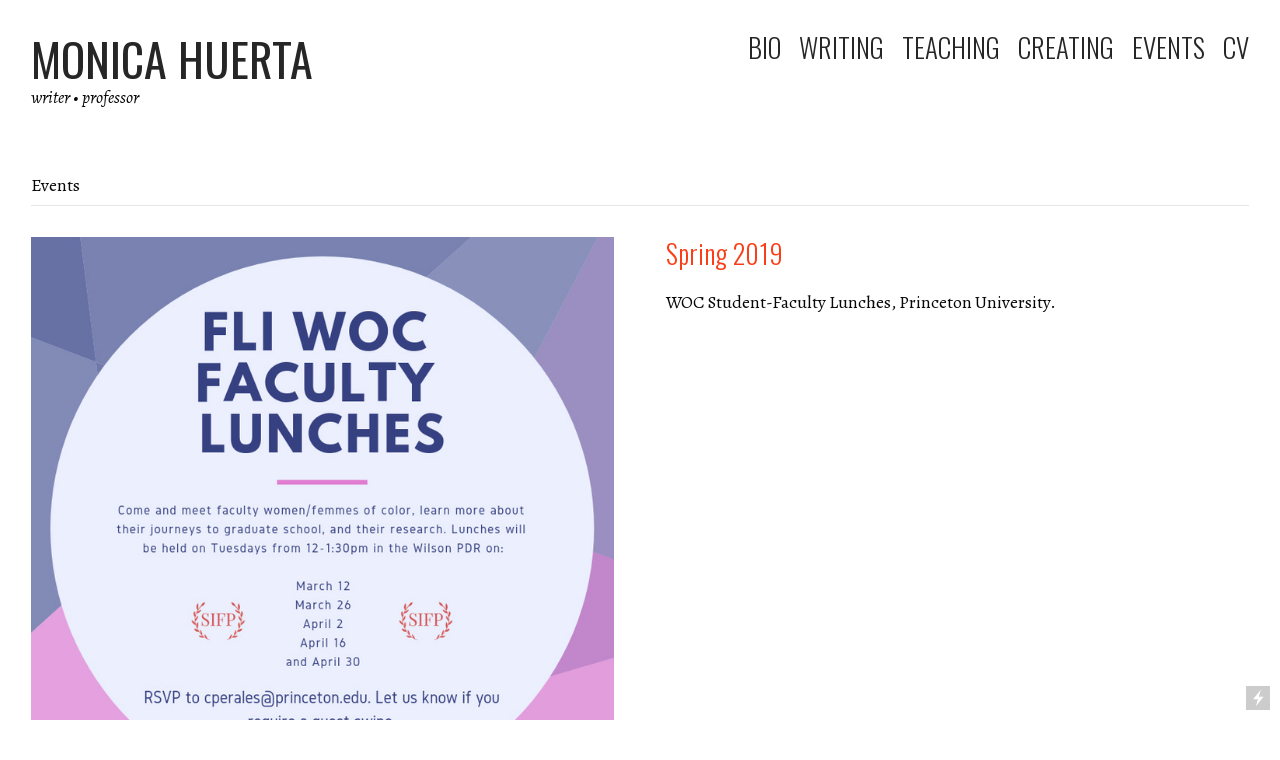

--- FILE ---
content_type: text/html; charset=UTF-8
request_url: https://monicahuertaphd.com/WOC-Student-Faculty-Lunches
body_size: 29102
content:
<!DOCTYPE html>
<!-- 

        Running on cargo.site

-->
<html lang="en" data-predefined-style="true" data-css-presets="true" data-css-preset data-typography-preset>
	<head>
<script>
				var __cargo_context__ = 'live';
				var __cargo_js_ver__ = 'c=1901172385';
				var __cargo_maint__ = false;
				
				
			</script>
					<meta http-equiv="X-UA-Compatible" content="IE=edge,chrome=1">
		<meta http-equiv="Content-Type" content="text/html; charset=utf-8">
		<meta name="viewport" content="initial-scale=1.0, maximum-scale=1.0, user-scalable=no">
		
			<meta name="robots" content="index,follow">
		<title>WOC Student-Faculty Lunches — Monicahuerta</title>
		<meta name="description" content="MONICA HUERTAwriter • professor  BIO   WRITING   TEACHING   CREATING   EVENTS   CV Events Spring 2019 WOC Student-Faculty Lunches,...">
				<meta name="twitter:card" content="summary_large_image">
		<meta name="twitter:title" content="WOC Student-Faculty Lunches — Monicahuerta">
		<meta name="twitter:description" content="MONICA HUERTAwriter • professor  BIO   WRITING   TEACHING   CREATING   EVENTS   CV Events Spring 2019 WOC Student-Faculty Lunches,...">
		<meta name="twitter:image" content="https://freight.cargo.site/w/800/i/6c8dc6c6255ce06a21743980fbc15807bb557629ff33a2ce5db323212ccf8df9/spring-2019-WOC-faculty-lunches.jpg">
		<meta property="og:locale" content="en_US">
		<meta property="og:title" content="WOC Student-Faculty Lunches — Monicahuerta">
		<meta property="og:description" content="MONICA HUERTAwriter • professor  BIO   WRITING   TEACHING   CREATING   EVENTS   CV Events Spring 2019 WOC Student-Faculty Lunches,...">
		<meta property="og:url" content="https://monicahuertaphd.com/WOC-Student-Faculty-Lunches">
		<meta property="og:image" content="https://freight.cargo.site/w/800/i/6c8dc6c6255ce06a21743980fbc15807bb557629ff33a2ce5db323212ccf8df9/spring-2019-WOC-faculty-lunches.jpg">
		<meta property="og:type" content="website">

		<link rel="preconnect" href="https://static.cargo.site" crossorigin>
		<link rel="preconnect" href="https://freight.cargo.site" crossorigin>

		<link rel="preconnect" href="https://fonts.gstatic.com" crossorigin>
		
		<!--<link rel="preload" href="https://static.cargo.site/assets/social/IconFont-Regular-0.9.3.woff2" as="font" type="font/woff" crossorigin>-->

		

		<link href="https://freight.cargo.site/t/original/i/e8542277afce76b4c2f7fb0579437988f708c6f942493e2be296f68543b3a065/Screenshot-2024-04-24-at-11.36.50PM.ico" rel="shortcut icon">
		<link href="https://monicahuertaphd.com/rss" rel="alternate" type="application/rss+xml" title="Monicahuerta feed">

		<link href="//fonts.googleapis.com/css?family=Alegreya:400,400italic,700,700italic|Oswald:200,300,400,500,600,700&c=1901172385&" id="" rel="stylesheet" type="text/css" />
<link href="https://monicahuertaphd.com/stylesheet?c=1901172385&1676418613" id="member_stylesheet" rel="stylesheet" type="text/css" />
<style id="">@font-face{font-family:Icons;src:url(https://static.cargo.site/assets/social/IconFont-Regular-0.9.3.woff2);unicode-range:U+E000-E15C,U+F0000,U+FE0E}@font-face{font-family:Icons;src:url(https://static.cargo.site/assets/social/IconFont-Regular-0.9.3.woff2);font-weight:240;unicode-range:U+E000-E15C,U+F0000,U+FE0E}@font-face{font-family:Icons;src:url(https://static.cargo.site/assets/social/IconFont-Regular-0.9.3.woff2);unicode-range:U+E000-E15C,U+F0000,U+FE0E;font-weight:400}@font-face{font-family:Icons;src:url(https://static.cargo.site/assets/social/IconFont-Regular-0.9.3.woff2);unicode-range:U+E000-E15C,U+F0000,U+FE0E;font-weight:600}@font-face{font-family:Icons;src:url(https://static.cargo.site/assets/social/IconFont-Regular-0.9.3.woff2);unicode-range:U+E000-E15C,U+F0000,U+FE0E;font-weight:800}@font-face{font-family:Icons;src:url(https://static.cargo.site/assets/social/IconFont-Regular-0.9.3.woff2);unicode-range:U+E000-E15C,U+F0000,U+FE0E;font-style:italic}@font-face{font-family:Icons;src:url(https://static.cargo.site/assets/social/IconFont-Regular-0.9.3.woff2);unicode-range:U+E000-E15C,U+F0000,U+FE0E;font-weight:200;font-style:italic}@font-face{font-family:Icons;src:url(https://static.cargo.site/assets/social/IconFont-Regular-0.9.3.woff2);unicode-range:U+E000-E15C,U+F0000,U+FE0E;font-weight:400;font-style:italic}@font-face{font-family:Icons;src:url(https://static.cargo.site/assets/social/IconFont-Regular-0.9.3.woff2);unicode-range:U+E000-E15C,U+F0000,U+FE0E;font-weight:600;font-style:italic}@font-face{font-family:Icons;src:url(https://static.cargo.site/assets/social/IconFont-Regular-0.9.3.woff2);unicode-range:U+E000-E15C,U+F0000,U+FE0E;font-weight:800;font-style:italic}body.iconfont-loading,body.iconfont-loading *{color:transparent!important}body{-moz-osx-font-smoothing:grayscale;-webkit-font-smoothing:antialiased;-webkit-text-size-adjust:none}body.no-scroll{overflow:hidden}/*!
 * Content
 */.page{word-wrap:break-word}:focus{outline:0}.pointer-events-none{pointer-events:none}.pointer-events-auto{pointer-events:auto}.pointer-events-none .page_content .audio-player,.pointer-events-none .page_content .shop_product,.pointer-events-none .page_content a,.pointer-events-none .page_content audio,.pointer-events-none .page_content button,.pointer-events-none .page_content details,.pointer-events-none .page_content iframe,.pointer-events-none .page_content img,.pointer-events-none .page_content input,.pointer-events-none .page_content video{pointer-events:auto}.pointer-events-none .page_content *>a,.pointer-events-none .page_content>a{position:relative}s *{text-transform:inherit}#toolset{position:fixed;bottom:10px;right:10px;z-index:8}.mobile #toolset,.template_site_inframe #toolset{display:none}#toolset a{display:block;height:24px;width:24px;margin:0;padding:0;text-decoration:none;background:rgba(0,0,0,.2)}#toolset a:hover{background:rgba(0,0,0,.8)}[data-adminview] #toolset a,[data-adminview] #toolset_admin a{background:rgba(0,0,0,.04);pointer-events:none;cursor:default}#toolset_admin a:active{background:rgba(0,0,0,.7)}#toolset_admin a svg>*{transform:scale(1.1) translate(0,-.5px);transform-origin:50% 50%}#toolset_admin a svg{pointer-events:none;width:100%!important;height:auto!important}#following-container{overflow:auto;-webkit-overflow-scrolling:touch}#following-container iframe{height:100%;width:100%;position:absolute;top:0;left:0;right:0;bottom:0}:root{--following-width:-400px;--following-animation-duration:450ms}@keyframes following-open{0%{transform:translateX(0)}100%{transform:translateX(var(--following-width))}}@keyframes following-open-inverse{0%{transform:translateX(0)}100%{transform:translateX(calc(-1 * var(--following-width)))}}@keyframes following-close{0%{transform:translateX(var(--following-width))}100%{transform:translateX(0)}}@keyframes following-close-inverse{0%{transform:translateX(calc(-1 * var(--following-width)))}100%{transform:translateX(0)}}body.animate-left{animation:following-open var(--following-animation-duration);animation-fill-mode:both;animation-timing-function:cubic-bezier(.24,1,.29,1)}#following-container.animate-left{animation:following-close-inverse var(--following-animation-duration);animation-fill-mode:both;animation-timing-function:cubic-bezier(.24,1,.29,1)}#following-container.animate-left #following-frame{animation:following-close var(--following-animation-duration);animation-fill-mode:both;animation-timing-function:cubic-bezier(.24,1,.29,1)}body.animate-right{animation:following-close var(--following-animation-duration);animation-fill-mode:both;animation-timing-function:cubic-bezier(.24,1,.29,1)}#following-container.animate-right{animation:following-open-inverse var(--following-animation-duration);animation-fill-mode:both;animation-timing-function:cubic-bezier(.24,1,.29,1)}#following-container.animate-right #following-frame{animation:following-open var(--following-animation-duration);animation-fill-mode:both;animation-timing-function:cubic-bezier(.24,1,.29,1)}.slick-slider{position:relative;display:block;-moz-box-sizing:border-box;box-sizing:border-box;-webkit-user-select:none;-moz-user-select:none;-ms-user-select:none;user-select:none;-webkit-touch-callout:none;-khtml-user-select:none;-ms-touch-action:pan-y;touch-action:pan-y;-webkit-tap-highlight-color:transparent}.slick-list{position:relative;display:block;overflow:hidden;margin:0;padding:0}.slick-list:focus{outline:0}.slick-list.dragging{cursor:pointer;cursor:hand}.slick-slider .slick-list,.slick-slider .slick-track{transform:translate3d(0,0,0);will-change:transform}.slick-track{position:relative;top:0;left:0;display:block}.slick-track:after,.slick-track:before{display:table;content:'';width:1px;height:1px;margin-top:-1px;margin-left:-1px}.slick-track:after{clear:both}.slick-loading .slick-track{visibility:hidden}.slick-slide{display:none;float:left;height:100%;min-height:1px}[dir=rtl] .slick-slide{float:right}.content .slick-slide img{display:inline-block}.content .slick-slide img:not(.image-zoom){cursor:pointer}.content .scrub .slick-list,.content .scrub .slick-slide img:not(.image-zoom){cursor:ew-resize}body.slideshow-scrub-dragging *{cursor:ew-resize!important}.content .slick-slide img:not([src]),.content .slick-slide img[src='']{width:100%;height:auto}.slick-slide.slick-loading img{display:none}.slick-slide.dragging img{pointer-events:none}.slick-initialized .slick-slide{display:block}.slick-loading .slick-slide{visibility:hidden}.slick-vertical .slick-slide{display:block;height:auto;border:1px solid transparent}.slick-arrow.slick-hidden{display:none}.slick-arrow{position:absolute;z-index:9;width:0;top:0;height:100%;cursor:pointer;will-change:opacity;-webkit-transition:opacity 333ms cubic-bezier(.4,0,.22,1);transition:opacity 333ms cubic-bezier(.4,0,.22,1)}.slick-arrow.hidden{opacity:0}.slick-arrow svg{position:absolute;width:36px;height:36px;top:0;left:0;right:0;bottom:0;margin:auto;transform:translate(.25px,.25px)}.slick-arrow svg.right-arrow{transform:translate(.25px,.25px) scaleX(-1)}.slick-arrow svg:active{opacity:.75}.slick-arrow svg .arrow-shape{fill:none!important;stroke:#fff;stroke-linecap:square}.slick-arrow svg .arrow-outline{fill:none!important;stroke-width:2.5px;stroke:rgba(0,0,0,.6);stroke-linecap:square}.slick-arrow.slick-next{right:0;text-align:right}.slick-next svg,.wallpaper-navigation .slick-next svg{margin-right:10px}.mobile .slick-next svg{margin-right:10px}.slick-arrow.slick-prev{text-align:left}.slick-prev svg,.wallpaper-navigation .slick-prev svg{margin-left:10px}.mobile .slick-prev svg{margin-left:10px}.loading_animation{display:none;vertical-align:middle;z-index:15;line-height:0;pointer-events:none;border-radius:100%}.loading_animation.hidden{display:none}.loading_animation.pulsing{opacity:0;display:inline-block;animation-delay:.1s;-webkit-animation-delay:.1s;-moz-animation-delay:.1s;animation-duration:12s;animation-iteration-count:infinite;animation:fade-pulse-in .5s ease-in-out;-moz-animation:fade-pulse-in .5s ease-in-out;-webkit-animation:fade-pulse-in .5s ease-in-out;-webkit-animation-fill-mode:forwards;-moz-animation-fill-mode:forwards;animation-fill-mode:forwards}.loading_animation.pulsing.no-delay{animation-delay:0s;-webkit-animation-delay:0s;-moz-animation-delay:0s}.loading_animation div{border-radius:100%}.loading_animation div svg{max-width:100%;height:auto}.loading_animation div,.loading_animation div svg{width:20px;height:20px}.loading_animation.full-width svg{width:100%;height:auto}.loading_animation.full-width.big svg{width:100px;height:100px}.loading_animation div svg>*{fill:#ccc}.loading_animation div{-webkit-animation:spin-loading 12s ease-out;-webkit-animation-iteration-count:infinite;-moz-animation:spin-loading 12s ease-out;-moz-animation-iteration-count:infinite;animation:spin-loading 12s ease-out;animation-iteration-count:infinite}.loading_animation.hidden{display:none}[data-backdrop] .loading_animation{position:absolute;top:15px;left:15px;z-index:99}.loading_animation.position-absolute.middle{top:calc(50% - 10px);left:calc(50% - 10px)}.loading_animation.position-absolute.topleft{top:0;left:0}.loading_animation.position-absolute.middleright{top:calc(50% - 10px);right:1rem}.loading_animation.position-absolute.middleleft{top:calc(50% - 10px);left:1rem}.loading_animation.gray div svg>*{fill:#999}.loading_animation.gray-dark div svg>*{fill:#666}.loading_animation.gray-darker div svg>*{fill:#555}.loading_animation.gray-light div svg>*{fill:#ccc}.loading_animation.white div svg>*{fill:rgba(255,255,255,.85)}.loading_animation.blue div svg>*{fill:#698fff}.loading_animation.inline{display:inline-block;margin-bottom:.5ex}.loading_animation.inline.left{margin-right:.5ex}@-webkit-keyframes fade-pulse-in{0%{opacity:0}50%{opacity:.5}100%{opacity:1}}@-moz-keyframes fade-pulse-in{0%{opacity:0}50%{opacity:.5}100%{opacity:1}}@keyframes fade-pulse-in{0%{opacity:0}50%{opacity:.5}100%{opacity:1}}@-webkit-keyframes pulsate{0%{opacity:1}50%{opacity:0}100%{opacity:1}}@-moz-keyframes pulsate{0%{opacity:1}50%{opacity:0}100%{opacity:1}}@keyframes pulsate{0%{opacity:1}50%{opacity:0}100%{opacity:1}}@-webkit-keyframes spin-loading{0%{transform:rotate(0)}9%{transform:rotate(1050deg)}18%{transform:rotate(-1090deg)}20%{transform:rotate(-1080deg)}23%{transform:rotate(-1080deg)}28%{transform:rotate(-1095deg)}29%{transform:rotate(-1065deg)}34%{transform:rotate(-1080deg)}35%{transform:rotate(-1050deg)}40%{transform:rotate(-1065deg)}41%{transform:rotate(-1035deg)}44%{transform:rotate(-1035deg)}47%{transform:rotate(-2160deg)}50%{transform:rotate(-2160deg)}56%{transform:rotate(45deg)}60%{transform:rotate(45deg)}80%{transform:rotate(6120deg)}100%{transform:rotate(0)}}@keyframes spin-loading{0%{transform:rotate(0)}9%{transform:rotate(1050deg)}18%{transform:rotate(-1090deg)}20%{transform:rotate(-1080deg)}23%{transform:rotate(-1080deg)}28%{transform:rotate(-1095deg)}29%{transform:rotate(-1065deg)}34%{transform:rotate(-1080deg)}35%{transform:rotate(-1050deg)}40%{transform:rotate(-1065deg)}41%{transform:rotate(-1035deg)}44%{transform:rotate(-1035deg)}47%{transform:rotate(-2160deg)}50%{transform:rotate(-2160deg)}56%{transform:rotate(45deg)}60%{transform:rotate(45deg)}80%{transform:rotate(6120deg)}100%{transform:rotate(0)}}[grid-row]{align-items:flex-start;box-sizing:border-box;display:-webkit-box;display:-webkit-flex;display:-ms-flexbox;display:flex;-webkit-flex-wrap:wrap;-ms-flex-wrap:wrap;flex-wrap:wrap}[grid-col]{box-sizing:border-box}[grid-row] [grid-col].empty:after{content:"\0000A0";cursor:text}body.mobile[data-adminview=content-editproject] [grid-row] [grid-col].empty:after{display:none}[grid-col=auto]{-webkit-box-flex:1;-webkit-flex:1;-ms-flex:1;flex:1}[grid-col=x12]{width:100%}[grid-col=x11]{width:50%}[grid-col=x10]{width:33.33%}[grid-col=x9]{width:25%}[grid-col=x8]{width:20%}[grid-col=x7]{width:16.666666667%}[grid-col=x6]{width:14.285714286%}[grid-col=x5]{width:12.5%}[grid-col=x4]{width:11.111111111%}[grid-col=x3]{width:10%}[grid-col=x2]{width:9.090909091%}[grid-col=x1]{width:8.333333333%}[grid-col="1"]{width:8.33333%}[grid-col="2"]{width:16.66667%}[grid-col="3"]{width:25%}[grid-col="4"]{width:33.33333%}[grid-col="5"]{width:41.66667%}[grid-col="6"]{width:50%}[grid-col="7"]{width:58.33333%}[grid-col="8"]{width:66.66667%}[grid-col="9"]{width:75%}[grid-col="10"]{width:83.33333%}[grid-col="11"]{width:91.66667%}[grid-col="12"]{width:100%}body.mobile [grid-responsive] [grid-col]{width:100%;-webkit-box-flex:none;-webkit-flex:none;-ms-flex:none;flex:none}[data-ce-host=true][contenteditable=true] [grid-pad]{pointer-events:none}[data-ce-host=true][contenteditable=true] [grid-pad]>*{pointer-events:auto}[grid-pad="0"]{padding:0}[grid-pad="0.25"]{padding:.125rem}[grid-pad="0.5"]{padding:.25rem}[grid-pad="0.75"]{padding:.375rem}[grid-pad="1"]{padding:.5rem}[grid-pad="1.25"]{padding:.625rem}[grid-pad="1.5"]{padding:.75rem}[grid-pad="1.75"]{padding:.875rem}[grid-pad="2"]{padding:1rem}[grid-pad="2.5"]{padding:1.25rem}[grid-pad="3"]{padding:1.5rem}[grid-pad="3.5"]{padding:1.75rem}[grid-pad="4"]{padding:2rem}[grid-pad="5"]{padding:2.5rem}[grid-pad="6"]{padding:3rem}[grid-pad="7"]{padding:3.5rem}[grid-pad="8"]{padding:4rem}[grid-pad="9"]{padding:4.5rem}[grid-pad="10"]{padding:5rem}[grid-gutter="0"]{margin:0}[grid-gutter="0.5"]{margin:-.25rem}[grid-gutter="1"]{margin:-.5rem}[grid-gutter="1.5"]{margin:-.75rem}[grid-gutter="2"]{margin:-1rem}[grid-gutter="2.5"]{margin:-1.25rem}[grid-gutter="3"]{margin:-1.5rem}[grid-gutter="3.5"]{margin:-1.75rem}[grid-gutter="4"]{margin:-2rem}[grid-gutter="5"]{margin:-2.5rem}[grid-gutter="6"]{margin:-3rem}[grid-gutter="7"]{margin:-3.5rem}[grid-gutter="8"]{margin:-4rem}[grid-gutter="10"]{margin:-5rem}[grid-gutter="12"]{margin:-6rem}[grid-gutter="14"]{margin:-7rem}[grid-gutter="16"]{margin:-8rem}[grid-gutter="18"]{margin:-9rem}[grid-gutter="20"]{margin:-10rem}small{max-width:100%;text-decoration:inherit}img:not([src]),img[src='']{outline:1px solid rgba(177,177,177,.4);outline-offset:-1px;content:url([data-uri])}img.image-zoom{cursor:-webkit-zoom-in;cursor:-moz-zoom-in;cursor:zoom-in}#imprimatur{color:#333;font-size:10px;font-family:-apple-system,BlinkMacSystemFont,"Segoe UI",Roboto,Oxygen,Ubuntu,Cantarell,"Open Sans","Helvetica Neue",sans-serif,"Sans Serif",Icons;/*!System*/position:fixed;opacity:.3;right:-28px;bottom:160px;transform:rotate(270deg);-ms-transform:rotate(270deg);-webkit-transform:rotate(270deg);z-index:8;text-transform:uppercase;color:#999;opacity:.5;padding-bottom:2px;text-decoration:none}.mobile #imprimatur{display:none}bodycopy cargo-link a{font-family:-apple-system,BlinkMacSystemFont,"Segoe UI",Roboto,Oxygen,Ubuntu,Cantarell,"Open Sans","Helvetica Neue",sans-serif,"Sans Serif",Icons;/*!System*/font-size:12px;font-style:normal;font-weight:400;transform:rotate(270deg);text-decoration:none;position:fixed!important;right:-27px;bottom:100px;text-decoration:none;letter-spacing:normal;background:0 0;border:0;border-bottom:0;outline:0}/*! PhotoSwipe Default UI CSS by Dmitry Semenov | photoswipe.com | MIT license */.pswp--has_mouse .pswp__button--arrow--left,.pswp--has_mouse .pswp__button--arrow--right,.pswp__ui{visibility:visible}.pswp--minimal--dark .pswp__top-bar,.pswp__button{background:0 0}.pswp,.pswp__bg,.pswp__container,.pswp__img--placeholder,.pswp__zoom-wrap,.quick-view-navigation{-webkit-backface-visibility:hidden}.pswp__button{cursor:pointer;opacity:1;-webkit-appearance:none;transition:opacity .2s;-webkit-box-shadow:none;box-shadow:none}.pswp__button-close>svg{top:10px;right:10px;margin-left:auto}.pswp--touch .quick-view-navigation{display:none}.pswp__ui{-webkit-font-smoothing:auto;opacity:1;z-index:1550}.quick-view-navigation{will-change:opacity;-webkit-transition:opacity 333ms cubic-bezier(.4,0,.22,1);transition:opacity 333ms cubic-bezier(.4,0,.22,1)}.quick-view-navigation .pswp__group .pswp__button{pointer-events:auto}.pswp__button>svg{position:absolute;width:36px;height:36px}.quick-view-navigation .pswp__group:active svg{opacity:.75}.pswp__button svg .shape-shape{fill:#fff}.pswp__button svg .shape-outline{fill:#000}.pswp__button-prev>svg{top:0;bottom:0;left:10px;margin:auto}.pswp__button-next>svg{top:0;bottom:0;right:10px;margin:auto}.quick-view-navigation .pswp__group .pswp__button-prev{position:absolute;left:0;top:0;width:0;height:100%}.quick-view-navigation .pswp__group .pswp__button-next{position:absolute;right:0;top:0;width:0;height:100%}.quick-view-navigation .close-button,.quick-view-navigation .left-arrow,.quick-view-navigation .right-arrow{transform:translate(.25px,.25px)}.quick-view-navigation .right-arrow{transform:translate(.25px,.25px) scaleX(-1)}.pswp__button svg .shape-outline{fill:transparent!important;stroke:#000;stroke-width:2.5px;stroke-linecap:square}.pswp__button svg .shape-shape{fill:transparent!important;stroke:#fff;stroke-width:1.5px;stroke-linecap:square}.pswp__bg,.pswp__scroll-wrap,.pswp__zoom-wrap{width:100%;position:absolute}.quick-view-navigation .pswp__group .pswp__button-close{margin:0}.pswp__container,.pswp__item,.pswp__zoom-wrap{right:0;bottom:0;top:0;position:absolute;left:0}.pswp__ui--hidden .pswp__button{opacity:.001}.pswp__ui--hidden .pswp__button,.pswp__ui--hidden .pswp__button *{pointer-events:none}.pswp .pswp__ui.pswp__ui--displaynone{display:none}.pswp__element--disabled{display:none!important}/*! PhotoSwipe main CSS by Dmitry Semenov | photoswipe.com | MIT license */.pswp{position:fixed;display:none;height:100%;width:100%;top:0;left:0;right:0;bottom:0;margin:auto;-ms-touch-action:none;touch-action:none;z-index:9999999;-webkit-text-size-adjust:100%;line-height:initial;letter-spacing:initial;outline:0}.pswp img{max-width:none}.pswp--zoom-disabled .pswp__img{cursor:default!important}.pswp--animate_opacity{opacity:.001;will-change:opacity;-webkit-transition:opacity 333ms cubic-bezier(.4,0,.22,1);transition:opacity 333ms cubic-bezier(.4,0,.22,1)}.pswp--open{display:block}.pswp--zoom-allowed .pswp__img{cursor:-webkit-zoom-in;cursor:-moz-zoom-in;cursor:zoom-in}.pswp--zoomed-in .pswp__img{cursor:-webkit-grab;cursor:-moz-grab;cursor:grab}.pswp--dragging .pswp__img{cursor:-webkit-grabbing;cursor:-moz-grabbing;cursor:grabbing}.pswp__bg{left:0;top:0;height:100%;opacity:0;transform:translateZ(0);will-change:opacity}.pswp__scroll-wrap{left:0;top:0;height:100%}.pswp__container,.pswp__zoom-wrap{-ms-touch-action:none;touch-action:none}.pswp__container,.pswp__img{-webkit-user-select:none;-moz-user-select:none;-ms-user-select:none;user-select:none;-webkit-tap-highlight-color:transparent;-webkit-touch-callout:none}.pswp__zoom-wrap{-webkit-transform-origin:left top;-ms-transform-origin:left top;transform-origin:left top;-webkit-transition:-webkit-transform 222ms cubic-bezier(.4,0,.22,1);transition:transform 222ms cubic-bezier(.4,0,.22,1)}.pswp__bg{-webkit-transition:opacity 222ms cubic-bezier(.4,0,.22,1);transition:opacity 222ms cubic-bezier(.4,0,.22,1)}.pswp--animated-in .pswp__bg,.pswp--animated-in .pswp__zoom-wrap{-webkit-transition:none;transition:none}.pswp--hide-overflow .pswp__scroll-wrap,.pswp--hide-overflow.pswp{overflow:hidden}.pswp__img{position:absolute;width:auto;height:auto;top:0;left:0}.pswp__img--placeholder--blank{background:#222}.pswp--ie .pswp__img{width:100%!important;height:auto!important;left:0;top:0}.pswp__ui--idle{opacity:0}.pswp__error-msg{position:absolute;left:0;top:50%;width:100%;text-align:center;font-size:14px;line-height:16px;margin-top:-8px;color:#ccc}.pswp__error-msg a{color:#ccc;text-decoration:underline}.pswp__error-msg{font-family:-apple-system,BlinkMacSystemFont,"Segoe UI",Roboto,Oxygen,Ubuntu,Cantarell,"Open Sans","Helvetica Neue",sans-serif}.quick-view.mouse-down .iframe-item{pointer-events:none!important}.quick-view-caption-positioner{pointer-events:none;width:100%;height:100%}.quick-view-caption-wrapper{margin:auto;position:absolute;bottom:0;left:0;right:0}.quick-view-horizontal-align-left .quick-view-caption-wrapper{margin-left:0}.quick-view-horizontal-align-right .quick-view-caption-wrapper{margin-right:0}[data-quick-view-caption]{transition:.1s opacity ease-in-out;position:absolute;bottom:0;left:0;right:0}.quick-view-horizontal-align-left [data-quick-view-caption]{text-align:left}.quick-view-horizontal-align-right [data-quick-view-caption]{text-align:right}.quick-view-caption{transition:.1s opacity ease-in-out}.quick-view-caption>*{display:inline-block}.quick-view-caption *{pointer-events:auto}.quick-view-caption.hidden{opacity:0}.shop_product .dropdown_wrapper{flex:0 0 100%;position:relative}.shop_product select{appearance:none;-moz-appearance:none;-webkit-appearance:none;outline:0;-webkit-font-smoothing:antialiased;-moz-osx-font-smoothing:grayscale;cursor:pointer;border-radius:0;white-space:nowrap;overflow:hidden!important;text-overflow:ellipsis}.shop_product select.dropdown::-ms-expand{display:none}.shop_product a{cursor:pointer;border-bottom:none;text-decoration:none}.shop_product a.out-of-stock{pointer-events:none}body.audio-player-dragging *{cursor:ew-resize!important}.audio-player{display:inline-flex;flex:1 0 calc(100% - 2px);width:calc(100% - 2px)}.audio-player .button{height:100%;flex:0 0 3.3rem;display:flex}.audio-player .separator{left:3.3rem;height:100%}.audio-player .buffer{width:0%;height:100%;transition:left .3s linear,width .3s linear}.audio-player.seeking .buffer{transition:left 0s,width 0s}.audio-player.seeking{user-select:none;-webkit-user-select:none;cursor:ew-resize}.audio-player.seeking *{user-select:none;-webkit-user-select:none;cursor:ew-resize}.audio-player .bar{overflow:hidden;display:flex;justify-content:space-between;align-content:center;flex-grow:1}.audio-player .progress{width:0%;height:100%;transition:width .3s linear}.audio-player.seeking .progress{transition:width 0s}.audio-player .pause,.audio-player .play{cursor:pointer;height:100%}.audio-player .note-icon{margin:auto 0;order:2;flex:0 1 auto}.audio-player .title{white-space:nowrap;overflow:hidden;text-overflow:ellipsis;pointer-events:none;user-select:none;padding:.5rem 0 .5rem 1rem;margin:auto auto auto 0;flex:0 3 auto;min-width:0;width:100%}.audio-player .total-time{flex:0 1 auto;margin:auto 0}.audio-player .current-time,.audio-player .play-text{flex:0 1 auto;margin:auto 0}.audio-player .stream-anim{user-select:none;margin:auto auto auto 0}.audio-player .stream-anim span{display:inline-block}.audio-player .buffer,.audio-player .current-time,.audio-player .note-svg,.audio-player .play-text,.audio-player .separator,.audio-player .total-time{user-select:none;pointer-events:none}.audio-player .buffer,.audio-player .play-text,.audio-player .progress{position:absolute}.audio-player,.audio-player .bar,.audio-player .button,.audio-player .current-time,.audio-player .note-icon,.audio-player .pause,.audio-player .play,.audio-player .total-time{position:relative}body.mobile .audio-player,body.mobile .audio-player *{-webkit-touch-callout:none}#standalone-admin-frame{border:0;width:400px;position:absolute;right:0;top:0;height:100vh;z-index:99}body[standalone-admin=true] #standalone-admin-frame{transform:translate(0,0)}body[standalone-admin=true] .main_container{width:calc(100% - 400px)}body[standalone-admin=false] #standalone-admin-frame{transform:translate(100%,0)}body[standalone-admin=false] .main_container{width:100%}.toggle_standaloneAdmin{position:fixed;top:0;right:400px;height:40px;width:40px;z-index:999;cursor:pointer;background-color:rgba(0,0,0,.4)}.toggle_standaloneAdmin:active{opacity:.7}body[standalone-admin=false] .toggle_standaloneAdmin{right:0}.toggle_standaloneAdmin *{color:#fff;fill:#fff}.toggle_standaloneAdmin svg{padding:6px;width:100%;height:100%;opacity:.85}body[standalone-admin=false] .toggle_standaloneAdmin #close,body[standalone-admin=true] .toggle_standaloneAdmin #backdropsettings{display:none}.toggle_standaloneAdmin>div{width:100%;height:100%}#admin_toggle_button{position:fixed;top:50%;transform:translate(0,-50%);right:400px;height:36px;width:12px;z-index:999;cursor:pointer;background-color:rgba(0,0,0,.09);padding-left:2px;margin-right:5px}#admin_toggle_button .bar{content:'';background:rgba(0,0,0,.09);position:fixed;width:5px;bottom:0;top:0;z-index:10}#admin_toggle_button:active{background:rgba(0,0,0,.065)}#admin_toggle_button *{color:#fff;fill:#fff}#admin_toggle_button svg{padding:0;width:16px;height:36px;margin-left:1px;opacity:1}#admin_toggle_button svg *{fill:#fff;opacity:1}#admin_toggle_button[data-state=closed] .toggle_admin_close{display:none}#admin_toggle_button[data-state=closed],#admin_toggle_button[data-state=closed] .toggle_admin_open{width:20px;cursor:pointer;margin:0}#admin_toggle_button[data-state=closed] svg{margin-left:2px}#admin_toggle_button[data-state=open] .toggle_admin_open{display:none}select,select *{text-rendering:auto!important}b b{font-weight:inherit}*{-webkit-box-sizing:border-box;-moz-box-sizing:border-box;box-sizing:border-box}customhtml>*{position:relative;z-index:10}body,html{min-height:100vh;margin:0;padding:0}html{touch-action:manipulation;position:relative;background-color:#fff}.main_container{min-height:100vh;width:100%;overflow:hidden}.container{display:-webkit-box;display:-webkit-flex;display:-moz-box;display:-ms-flexbox;display:flex;-webkit-flex-wrap:wrap;-moz-flex-wrap:wrap;-ms-flex-wrap:wrap;flex-wrap:wrap;max-width:100%;width:100%;overflow:visible}.container{align-items:flex-start;-webkit-align-items:flex-start}.page{z-index:2}.page ul li>text-limit{display:block}.content,.content_container,.pinned{-webkit-flex:1 0 auto;-moz-flex:1 0 auto;-ms-flex:1 0 auto;flex:1 0 auto;max-width:100%}.content_container{width:100%}.content_container.full_height{min-height:100vh}.page_background{position:absolute;top:0;left:0;width:100%;height:100%}.page_container{position:relative;overflow:visible;width:100%}.backdrop{position:absolute;top:0;z-index:1;width:100%;height:100%;max-height:100vh}.backdrop>div{position:absolute;top:0;left:0;width:100%;height:100%;-webkit-backface-visibility:hidden;backface-visibility:hidden;transform:translate3d(0,0,0);contain:strict}[data-backdrop].backdrop>div[data-overflowing]{max-height:100vh;position:absolute;top:0;left:0}body.mobile [split-responsive]{display:flex;flex-direction:column}body.mobile [split-responsive] .container{width:100%;order:2}body.mobile [split-responsive] .backdrop{position:relative;height:50vh;width:100%;order:1}body.mobile [split-responsive] [data-auxiliary].backdrop{position:absolute;height:50vh;width:100%;order:1}.page{position:relative;z-index:2}img[data-align=left]{float:left}img[data-align=right]{float:right}[data-rotation]{transform-origin:center center}.content .page_content:not([contenteditable=true]) [data-draggable]{pointer-events:auto!important;backface-visibility:hidden}.preserve-3d{-moz-transform-style:preserve-3d;transform-style:preserve-3d}.content .page_content:not([contenteditable=true]) [data-draggable] iframe{pointer-events:none!important}.dragging-active iframe{pointer-events:none!important}.content .page_content:not([contenteditable=true]) [data-draggable]:active{opacity:1}.content .scroll-transition-fade{transition:transform 1s ease-in-out,opacity .8s ease-in-out}.content .scroll-transition-fade.below-viewport{opacity:0;transform:translateY(40px)}.mobile.full_width .page_container:not([split-layout]) .container_width{width:100%}[data-view=pinned_bottom] .bottom_pin_invisibility{visibility:hidden}.pinned{position:relative;width:100%}.pinned .page_container.accommodate:not(.fixed):not(.overlay){z-index:2}.pinned .page_container.overlay{position:absolute;z-index:4}.pinned .page_container.overlay.fixed{position:fixed}.pinned .page_container.overlay.fixed .page{max-height:100vh;-webkit-overflow-scrolling:touch}.pinned .page_container.overlay.fixed .page.allow-scroll{overflow-y:auto;overflow-x:hidden}.pinned .page_container.overlay.fixed .page.allow-scroll{align-items:flex-start;-webkit-align-items:flex-start}.pinned .page_container .page.allow-scroll::-webkit-scrollbar{width:0;background:0 0;display:none}.pinned.pinned_top .page_container.overlay{left:0;top:0}.pinned.pinned_bottom .page_container.overlay{left:0;bottom:0}div[data-container=set]:empty{margin-top:1px}.thumbnails{position:relative;z-index:1}[thumbnails=grid]{align-items:baseline}[thumbnails=justify] .thumbnail{box-sizing:content-box}[thumbnails][data-padding-zero] .thumbnail{margin-bottom:-1px}[thumbnails=montessori] .thumbnail{pointer-events:auto;position:absolute}[thumbnails] .thumbnail>a{display:block;text-decoration:none}[thumbnails=montessori]{height:0}[thumbnails][data-resizing],[thumbnails][data-resizing] *{cursor:nwse-resize}[thumbnails] .thumbnail .resize-handle{cursor:nwse-resize;width:26px;height:26px;padding:5px;position:absolute;opacity:.75;right:-1px;bottom:-1px;z-index:100}[thumbnails][data-resizing] .resize-handle{display:none}[thumbnails] .thumbnail .resize-handle svg{position:absolute;top:0;left:0}[thumbnails] .thumbnail .resize-handle:hover{opacity:1}[data-can-move].thumbnail .resize-handle svg .resize_path_outline{fill:#fff}[data-can-move].thumbnail .resize-handle svg .resize_path{fill:#000}[thumbnails=montessori] .thumbnail_sizer{height:0;width:100%;position:relative;padding-bottom:100%;pointer-events:none}[thumbnails] .thumbnail img{display:block;min-height:3px;margin-bottom:0}[thumbnails] .thumbnail img:not([src]),img[src=""]{margin:0!important;width:100%;min-height:3px;height:100%!important;position:absolute}[aspect-ratio="1x1"].thumb_image{height:0;padding-bottom:100%;overflow:hidden}[aspect-ratio="4x3"].thumb_image{height:0;padding-bottom:75%;overflow:hidden}[aspect-ratio="16x9"].thumb_image{height:0;padding-bottom:56.25%;overflow:hidden}[thumbnails] .thumb_image{width:100%;position:relative}[thumbnails][thumbnail-vertical-align=top]{align-items:flex-start}[thumbnails][thumbnail-vertical-align=middle]{align-items:center}[thumbnails][thumbnail-vertical-align=bottom]{align-items:baseline}[thumbnails][thumbnail-horizontal-align=left]{justify-content:flex-start}[thumbnails][thumbnail-horizontal-align=middle]{justify-content:center}[thumbnails][thumbnail-horizontal-align=right]{justify-content:flex-end}.thumb_image.default_image>svg{position:absolute;top:0;left:0;bottom:0;right:0;width:100%;height:100%}.thumb_image.default_image{outline:1px solid #ccc;outline-offset:-1px;position:relative}.mobile.full_width [data-view=Thumbnail] .thumbnails_width{width:100%}.content [data-draggable] a:active,.content [data-draggable] img:active{opacity:initial}.content .draggable-dragging{opacity:initial}[data-draggable].draggable_visible{visibility:visible}[data-draggable].draggable_hidden{visibility:hidden}.gallery_card [data-draggable],.marquee [data-draggable]{visibility:inherit}[data-draggable]{visibility:visible;background-color:rgba(0,0,0,.003)}#site_menu_panel_container .image-gallery:not(.initialized){height:0;padding-bottom:100%;min-height:initial}.image-gallery:not(.initialized){min-height:100vh;visibility:hidden;width:100%}.image-gallery .gallery_card img{display:block;width:100%;height:auto}.image-gallery .gallery_card{transform-origin:center}.image-gallery .gallery_card.dragging{opacity:.1;transform:initial!important}.image-gallery:not([image-gallery=slideshow]) .gallery_card iframe:only-child,.image-gallery:not([image-gallery=slideshow]) .gallery_card video:only-child{width:100%;height:100%;top:0;left:0;position:absolute}.image-gallery[image-gallery=slideshow] .gallery_card video[muted][autoplay]:not([controls]),.image-gallery[image-gallery=slideshow] .gallery_card video[muted][data-autoplay]:not([controls]){pointer-events:none}.image-gallery [image-gallery-pad="0"] video:only-child{object-fit:cover;height:calc(100% + 1px)}div.image-gallery>a,div.image-gallery>iframe,div.image-gallery>img,div.image-gallery>video{display:none}[image-gallery-row]{align-items:flex-start;box-sizing:border-box;display:-webkit-box;display:-webkit-flex;display:-ms-flexbox;display:flex;-webkit-flex-wrap:wrap;-ms-flex-wrap:wrap;flex-wrap:wrap}.image-gallery .gallery_card_image{width:100%;position:relative}[data-predefined-style=true] .image-gallery a.gallery_card{display:block;border:none}[image-gallery-col]{box-sizing:border-box}[image-gallery-col=x12]{width:100%}[image-gallery-col=x11]{width:50%}[image-gallery-col=x10]{width:33.33%}[image-gallery-col=x9]{width:25%}[image-gallery-col=x8]{width:20%}[image-gallery-col=x7]{width:16.666666667%}[image-gallery-col=x6]{width:14.285714286%}[image-gallery-col=x5]{width:12.5%}[image-gallery-col=x4]{width:11.111111111%}[image-gallery-col=x3]{width:10%}[image-gallery-col=x2]{width:9.090909091%}[image-gallery-col=x1]{width:8.333333333%}.content .page_content [image-gallery-pad].image-gallery{pointer-events:none}.content .page_content [image-gallery-pad].image-gallery .gallery_card_image>*,.content .page_content [image-gallery-pad].image-gallery .gallery_image_caption{pointer-events:auto}.content .page_content [image-gallery-pad="0"]{padding:0}.content .page_content [image-gallery-pad="0.25"]{padding:.125rem}.content .page_content [image-gallery-pad="0.5"]{padding:.25rem}.content .page_content [image-gallery-pad="0.75"]{padding:.375rem}.content .page_content [image-gallery-pad="1"]{padding:.5rem}.content .page_content [image-gallery-pad="1.25"]{padding:.625rem}.content .page_content [image-gallery-pad="1.5"]{padding:.75rem}.content .page_content [image-gallery-pad="1.75"]{padding:.875rem}.content .page_content [image-gallery-pad="2"]{padding:1rem}.content .page_content [image-gallery-pad="2.5"]{padding:1.25rem}.content .page_content [image-gallery-pad="3"]{padding:1.5rem}.content .page_content [image-gallery-pad="3.5"]{padding:1.75rem}.content .page_content [image-gallery-pad="4"]{padding:2rem}.content .page_content [image-gallery-pad="5"]{padding:2.5rem}.content .page_content [image-gallery-pad="6"]{padding:3rem}.content .page_content [image-gallery-pad="7"]{padding:3.5rem}.content .page_content [image-gallery-pad="8"]{padding:4rem}.content .page_content [image-gallery-pad="9"]{padding:4.5rem}.content .page_content [image-gallery-pad="10"]{padding:5rem}.content .page_content [image-gallery-gutter="0"]{margin:0}.content .page_content [image-gallery-gutter="0.5"]{margin:-.25rem}.content .page_content [image-gallery-gutter="1"]{margin:-.5rem}.content .page_content [image-gallery-gutter="1.5"]{margin:-.75rem}.content .page_content [image-gallery-gutter="2"]{margin:-1rem}.content .page_content [image-gallery-gutter="2.5"]{margin:-1.25rem}.content .page_content [image-gallery-gutter="3"]{margin:-1.5rem}.content .page_content [image-gallery-gutter="3.5"]{margin:-1.75rem}.content .page_content [image-gallery-gutter="4"]{margin:-2rem}.content .page_content [image-gallery-gutter="5"]{margin:-2.5rem}.content .page_content [image-gallery-gutter="6"]{margin:-3rem}.content .page_content [image-gallery-gutter="7"]{margin:-3.5rem}.content .page_content [image-gallery-gutter="8"]{margin:-4rem}.content .page_content [image-gallery-gutter="10"]{margin:-5rem}.content .page_content [image-gallery-gutter="12"]{margin:-6rem}.content .page_content [image-gallery-gutter="14"]{margin:-7rem}.content .page_content [image-gallery-gutter="16"]{margin:-8rem}.content .page_content [image-gallery-gutter="18"]{margin:-9rem}.content .page_content [image-gallery-gutter="20"]{margin:-10rem}[image-gallery=slideshow]:not(.initialized)>*{min-height:1px;opacity:0;min-width:100%}[image-gallery=slideshow][data-constrained-by=height] [image-gallery-vertical-align].slick-track{align-items:flex-start}[image-gallery=slideshow] img.image-zoom:active{opacity:initial}[image-gallery=slideshow].slick-initialized .gallery_card{pointer-events:none}[image-gallery=slideshow].slick-initialized .gallery_card.slick-current{pointer-events:auto}[image-gallery=slideshow] .gallery_card:not(.has_caption){line-height:0}.content .page_content [image-gallery=slideshow].image-gallery>*{pointer-events:auto}.content [image-gallery=slideshow].image-gallery.slick-initialized .gallery_card{overflow:hidden;margin:0;display:flex;flex-flow:row wrap;flex-shrink:0}.content [image-gallery=slideshow].image-gallery.slick-initialized .gallery_card.slick-current{overflow:visible}[image-gallery=slideshow] .gallery_image_caption{opacity:1;transition:opacity .3s;-webkit-transition:opacity .3s;width:100%;margin-left:auto;margin-right:auto;clear:both}[image-gallery-horizontal-align=left] .gallery_image_caption{text-align:left}[image-gallery-horizontal-align=middle] .gallery_image_caption{text-align:center}[image-gallery-horizontal-align=right] .gallery_image_caption{text-align:right}[image-gallery=slideshow][data-slideshow-in-transition] .gallery_image_caption{opacity:0;transition:opacity .3s;-webkit-transition:opacity .3s}[image-gallery=slideshow] .gallery_card_image{width:initial;margin:0;display:inline-block}[image-gallery=slideshow] .gallery_card img{margin:0;display:block}[image-gallery=slideshow][data-exploded]{align-items:flex-start;box-sizing:border-box;display:-webkit-box;display:-webkit-flex;display:-ms-flexbox;display:flex;-webkit-flex-wrap:wrap;-ms-flex-wrap:wrap;flex-wrap:wrap;justify-content:flex-start;align-content:flex-start}[image-gallery=slideshow][data-exploded] .gallery_card{padding:1rem;width:16.666%}[image-gallery=slideshow][data-exploded] .gallery_card_image{height:0;display:block;width:100%}[image-gallery=grid]{align-items:baseline}[image-gallery=grid] .gallery_card.has_caption .gallery_card_image{display:block}[image-gallery=grid] [image-gallery-pad="0"].gallery_card{margin-bottom:-1px}[image-gallery=grid] .gallery_card img{margin:0}[image-gallery=columns] .gallery_card img{margin:0}[image-gallery=justify]{align-items:flex-start}[image-gallery=justify] .gallery_card img{margin:0}[image-gallery=montessori][image-gallery-row]{display:block}[image-gallery=montessori] a.gallery_card,[image-gallery=montessori] div.gallery_card{position:absolute;pointer-events:auto}[image-gallery=montessori][data-can-move] .gallery_card,[image-gallery=montessori][data-can-move] .gallery_card .gallery_card_image,[image-gallery=montessori][data-can-move] .gallery_card .gallery_card_image>*{cursor:move}[image-gallery=montessori]{position:relative;height:0}[image-gallery=freeform] .gallery_card{position:relative}[image-gallery=freeform] [image-gallery-pad="0"].gallery_card{margin-bottom:-1px}[image-gallery-vertical-align]{display:flex;flex-flow:row wrap}[image-gallery-vertical-align].slick-track{display:flex;flex-flow:row nowrap}.image-gallery .slick-list{margin-bottom:-.3px}[image-gallery-vertical-align=top]{align-content:flex-start;align-items:flex-start}[image-gallery-vertical-align=middle]{align-items:center;align-content:center}[image-gallery-vertical-align=bottom]{align-content:flex-end;align-items:flex-end}[image-gallery-horizontal-align=left]{justify-content:flex-start}[image-gallery-horizontal-align=middle]{justify-content:center}[image-gallery-horizontal-align=right]{justify-content:flex-end}.image-gallery[data-resizing],.image-gallery[data-resizing] *{cursor:nwse-resize!important}.image-gallery .gallery_card .resize-handle,.image-gallery .gallery_card .resize-handle *{cursor:nwse-resize!important}.image-gallery .gallery_card .resize-handle{width:26px;height:26px;padding:5px;position:absolute;opacity:.75;right:-1px;bottom:-1px;z-index:10}.image-gallery[data-resizing] .resize-handle{display:none}.image-gallery .gallery_card .resize-handle svg{cursor:nwse-resize!important;position:absolute;top:0;left:0}.image-gallery .gallery_card .resize-handle:hover{opacity:1}[data-can-move].gallery_card .resize-handle svg .resize_path_outline{fill:#fff}[data-can-move].gallery_card .resize-handle svg .resize_path{fill:#000}[image-gallery=montessori] .thumbnail_sizer{height:0;width:100%;position:relative;padding-bottom:100%;pointer-events:none}#site_menu_button{display:block;text-decoration:none;pointer-events:auto;z-index:9;vertical-align:top;cursor:pointer;box-sizing:content-box;font-family:Icons}#site_menu_button.custom_icon{padding:0;line-height:0}#site_menu_button.custom_icon img{width:100%;height:auto}#site_menu_wrapper.disabled #site_menu_button{display:none}#site_menu_wrapper.mobile_only #site_menu_button{display:none}body.mobile #site_menu_wrapper.mobile_only:not(.disabled) #site_menu_button:not(.active){display:block}#site_menu_panel_container[data-type=cargo_menu] #site_menu_panel{display:block;position:fixed;top:0;right:0;bottom:0;left:0;z-index:10;cursor:default}.site_menu{pointer-events:auto;position:absolute;z-index:11;top:0;bottom:0;line-height:0;max-width:400px;min-width:300px;font-size:20px;text-align:left;background:rgba(20,20,20,.95);padding:20px 30px 90px 30px;overflow-y:auto;overflow-x:hidden;display:-webkit-box;display:-webkit-flex;display:-ms-flexbox;display:flex;-webkit-box-orient:vertical;-webkit-box-direction:normal;-webkit-flex-direction:column;-ms-flex-direction:column;flex-direction:column;-webkit-box-pack:start;-webkit-justify-content:flex-start;-ms-flex-pack:start;justify-content:flex-start}body.mobile #site_menu_wrapper .site_menu{-webkit-overflow-scrolling:touch;min-width:auto;max-width:100%;width:100%;padding:20px}#site_menu_wrapper[data-sitemenu-position=bottom-left] #site_menu,#site_menu_wrapper[data-sitemenu-position=top-left] #site_menu{left:0}#site_menu_wrapper[data-sitemenu-position=bottom-right] #site_menu,#site_menu_wrapper[data-sitemenu-position=top-right] #site_menu{right:0}#site_menu_wrapper[data-type=page] .site_menu{right:0;left:0;width:100%;padding:0;margin:0;background:0 0}.site_menu_wrapper.open .site_menu{display:block}.site_menu div{display:block}.site_menu a{text-decoration:none;display:inline-block;color:rgba(255,255,255,.75);max-width:100%;overflow:hidden;white-space:nowrap;text-overflow:ellipsis;line-height:1.4}.site_menu div a.active{color:rgba(255,255,255,.4)}.site_menu div.set-link>a{font-weight:700}.site_menu div.hidden{display:none}.site_menu .close{display:block;position:absolute;top:0;right:10px;font-size:60px;line-height:50px;font-weight:200;color:rgba(255,255,255,.4);cursor:pointer;user-select:none}#site_menu_panel_container .page_container{position:relative;overflow:hidden;background:0 0;z-index:2}#site_menu_panel_container .site_menu_page_wrapper{position:fixed;top:0;left:0;overflow-y:auto;-webkit-overflow-scrolling:touch;height:100%;width:100%;z-index:100}#site_menu_panel_container .site_menu_page_wrapper .backdrop{pointer-events:none}#site_menu_panel_container #site_menu_page_overlay{position:fixed;top:0;right:0;bottom:0;left:0;cursor:default;z-index:1}#shop_button{display:block;text-decoration:none;pointer-events:auto;z-index:9;vertical-align:top;cursor:pointer;box-sizing:content-box;font-family:Icons}#shop_button.custom_icon{padding:0;line-height:0}#shop_button.custom_icon img{width:100%;height:auto}#shop_button.disabled{display:none}.loading[data-loading]{display:none;position:fixed;bottom:8px;left:8px;z-index:100}.new_site_button_wrapper{font-size:1.8rem;font-weight:400;color:rgba(0,0,0,.85);font-family:-apple-system,BlinkMacSystemFont,'Segoe UI',Roboto,Oxygen,Ubuntu,Cantarell,'Open Sans','Helvetica Neue',sans-serif,'Sans Serif',Icons;font-style:normal;line-height:1.4;color:#fff;position:fixed;bottom:0;right:0;z-index:999}body.template_site #toolset{display:none!important}body.mobile .new_site_button{display:none}.new_site_button{display:flex;height:44px;cursor:pointer}.new_site_button .plus{width:44px;height:100%}.new_site_button .plus svg{width:100%;height:100%}.new_site_button .plus svg line{stroke:#000;stroke-width:2px}.new_site_button .plus:after,.new_site_button .plus:before{content:'';width:30px;height:2px}.new_site_button .text{background:#0fce83;display:none;padding:7.5px 15px 7.5px 15px;height:100%;font-size:20px;color:#222}.new_site_button:active{opacity:.8}.new_site_button.show_full .text{display:block}.new_site_button.show_full .plus{display:none}html:not(.admin-wrapper) .template_site #confirm_modal [data-progress] .progress-indicator:after{content:'Generating Site...';padding:7.5px 15px;right:-200px;color:#000}bodycopy svg.marker-overlay,bodycopy svg.marker-overlay *{transform-origin:0 0;-webkit-transform-origin:0 0;box-sizing:initial}bodycopy svg#svgroot{box-sizing:initial}bodycopy svg.marker-overlay{padding:inherit;position:absolute;left:0;top:0;width:100%;height:100%;min-height:1px;overflow:visible;pointer-events:none;z-index:999}bodycopy svg.marker-overlay *{pointer-events:initial}bodycopy svg.marker-overlay text{letter-spacing:initial}bodycopy svg.marker-overlay a{cursor:pointer}.marquee:not(.torn-down){overflow:hidden;width:100%;position:relative;padding-bottom:.25em;padding-top:.25em;margin-bottom:-.25em;margin-top:-.25em;contain:layout}.marquee .marquee_contents{will-change:transform;display:flex;flex-direction:column}.marquee[behavior][direction].torn-down{white-space:normal}.marquee[behavior=bounce] .marquee_contents{display:block;float:left;clear:both}.marquee[behavior=bounce] .marquee_inner{display:block}.marquee[behavior=bounce][direction=vertical] .marquee_contents{width:100%}.marquee[behavior=bounce][direction=diagonal] .marquee_inner:last-child,.marquee[behavior=bounce][direction=vertical] .marquee_inner:last-child{position:relative;visibility:hidden}.marquee[behavior=bounce][direction=horizontal],.marquee[behavior=scroll][direction=horizontal]{white-space:pre}.marquee[behavior=scroll][direction=horizontal] .marquee_contents{display:inline-flex;white-space:nowrap;min-width:100%}.marquee[behavior=scroll][direction=horizontal] .marquee_inner{min-width:100%}.marquee[behavior=scroll] .marquee_inner:first-child{will-change:transform;position:absolute;width:100%;top:0;left:0}.cycle{display:none}</style>
<script type="text/json" data-set="defaults" >{"current_offset":0,"current_page":1,"cargo_url":"monicahuerta3","is_domain":true,"is_mobile":false,"is_tablet":false,"is_phone":false,"api_path":"https:\/\/monicahuertaphd.com\/_api","is_editor":false,"is_template":false,"is_direct_link":true,"direct_link_pid":21020072}</script>
<script type="text/json" data-set="DisplayOptions" >{"user_id":1172844,"pagination_count":24,"title_in_project":true,"disable_project_scroll":false,"learning_cargo_seen":true,"resource_url":null,"use_sets":null,"sets_are_clickable":null,"set_links_position":null,"sticky_pages":null,"total_projects":0,"slideshow_responsive":false,"slideshow_thumbnails_header":true,"layout_options":{"content_position":"left_cover","content_width":"100","content_margin":"5","main_margin":"3","text_alignment":"text_left","vertical_position":"vertical_top","bgcolor":"rgb(255, 255, 255)","WebFontConfig":{"system":{"families":{"-apple-system":{"variants":["n4"]}}},"google":{"families":{"Alegreya":{"variants":["400","400italic","700","700italic"]},"Oswald":{"variants":["200","300","400","500","600","700"]}}}},"links_orientation":"links_horizontal","viewport_size":"phone","mobile_zoom":"22","mobile_view":"desktop","mobile_padding":"-6","mobile_formatting":false,"width_unit":"rem","text_width":"66","is_feed":false,"limit_vertical_images":false,"image_zoom":true,"mobile_images_full_width":true,"responsive_columns":"1","responsive_thumbnails_padding":"0.7","enable_sitemenu":false,"sitemenu_mobileonly":false,"menu_position":"top-left","sitemenu_option":"cargo_menu","responsive_row_height":"75","advanced_padding_enabled":false,"main_margin_top":"3","main_margin_right":"3","main_margin_bottom":"3","main_margin_left":"3","mobile_pages_full_width":true,"scroll_transition":true,"image_full_zoom":false,"quick_view_height":"100","quick_view_width":"100","quick_view_alignment":"quick_view_center_center","advanced_quick_view_padding_enabled":false,"quick_view_padding":"2.5","quick_view_padding_top":"2.5","quick_view_padding_bottom":"2.5","quick_view_padding_left":"2.5","quick_view_padding_right":"2.5","quick_content_alignment":"quick_content_center_center","close_quick_view_on_scroll":true,"show_quick_view_ui":true,"quick_view_bgcolor":"rgba(0, 0, 0, 0.85)","quick_view_caption":false},"element_sort":{"no-group":[{"name":"Navigation","isActive":true},{"name":"Header Text","isActive":true},{"name":"Content","isActive":true},{"name":"Header Image","isActive":false}]},"site_menu_options":{"display_type":"page","enable":false,"mobile_only":false,"position":"top-right","single_page_id":"20227332","icon":"\ue130","show_homepage":true,"single_page_url":"Menu","custom_icon":false,"overlay_sitemenu_page":true},"ecommerce_options":{"enable_ecommerce_button":false,"shop_button_position":"top-right","shop_icon":"text","custom_icon":false,"shop_icon_text":"Cart &lt;(#)&gt;","icon":"","enable_geofencing":false,"enabled_countries":["AF","AX","AL","DZ","AS","AD","AO","AI","AQ","AG","AR","AM","AW","AU","AT","AZ","BS","BH","BD","BB","BY","BE","BZ","BJ","BM","BT","BO","BQ","BA","BW","BV","BR","IO","BN","BG","BF","BI","KH","CM","CA","CV","KY","CF","TD","CL","CN","CX","CC","CO","KM","CG","CD","CK","CR","CI","HR","CU","CW","CY","CZ","DK","DJ","DM","DO","EC","EG","SV","GQ","ER","EE","ET","FK","FO","FJ","FI","FR","GF","PF","TF","GA","GM","GE","DE","GH","GI","GR","GL","GD","GP","GU","GT","GG","GN","GW","GY","HT","HM","VA","HN","HK","HU","IS","IN","ID","IR","IQ","IE","IM","IL","IT","JM","JP","JE","JO","KZ","KE","KI","KP","KR","KW","KG","LA","LV","LB","LS","LR","LY","LI","LT","LU","MO","MK","MG","MW","MY","MV","ML","MT","MH","MQ","MR","MU","YT","MX","FM","MD","MC","MN","ME","MS","MA","MZ","MM","NA","NR","NP","NL","NC","NZ","NI","NE","NG","NU","NF","MP","NO","OM","PK","PW","PS","PA","PG","PY","PE","PH","PN","PL","PT","PR","QA","RE","RO","RU","RW","BL","SH","KN","LC","MF","PM","VC","WS","SM","ST","SA","SN","RS","SC","SL","SG","SX","SK","SI","SB","SO","ZA","GS","SS","ES","LK","SD","SR","SJ","SZ","SE","CH","SY","TW","TJ","TZ","TH","TL","TG","TK","TO","TT","TN","TR","TM","TC","TV","UG","UA","AE","GB","US","UM","UY","UZ","VU","VE","VN","VG","VI","WF","EH","YE","ZM","ZW"]}}</script>
<script type="text/json" data-set="Site" >{"id":"1172844","direct_link":"https:\/\/monicahuertaphd.com","display_url":"monicahuertaphd.com","site_url":"monicahuerta3","account_shop_id":null,"has_ecommerce":false,"has_shop":false,"ecommerce_key_public":null,"cargo_spark_button":true,"following_url":null,"website_title":"Monicahuerta","meta_tags":"","meta_description":"","meta_head":"","homepage_id":"20227332","css_url":"https:\/\/monicahuertaphd.com\/stylesheet","rss_url":"https:\/\/monicahuertaphd.com\/rss","js_url":"\/_jsapps\/design\/design.js","favicon_url":"https:\/\/freight.cargo.site\/t\/original\/i\/e8542277afce76b4c2f7fb0579437988f708c6f942493e2be296f68543b3a065\/Screenshot-2024-04-24-at-11.36.50PM.ico","home_url":"https:\/\/cargo.site","auth_url":"https:\/\/cargo.site","profile_url":null,"profile_width":0,"profile_height":0,"social_image_url":null,"social_width":0,"social_height":0,"social_description":"Cargo","social_has_image":false,"social_has_description":false,"site_menu_icon":null,"site_menu_has_image":false,"custom_html":"<customhtml><\/customhtml>","filter":null,"is_editor":false,"use_hi_res":false,"hiq":null,"progenitor_site":"untitled","files":{"MonicaHuerta_CV.pdf":"https:\/\/files.cargocollective.com\/c1172844\/MonicaHuerta_CV.pdf?1630081747","FA2016_ENG-354_We-Out-Here_Introduction-to-Latino-Literature.pdf":"https:\/\/files.cargocollective.com\/c1172844\/FA2016_ENG-354_We-Out-Here_Introduction-to-Latino-Literature.pdf?1629305638","SP2018_AMS-101_American-Then-and-Now.pdf":"https:\/\/files.cargocollective.com\/c1172844\/SP2018_AMS-101_American-Then-and-Now.pdf?1629305562","SP2020_ENG-204_Historical-Fiction-Fictional-History.pdf":"https:\/\/files.cargocollective.com\/c1172844\/SP2020_ENG-204_Historical-Fiction-Fictional-History.pdf?1629305520","SP2021_ENG-571_Interdisciplinary-Methods.pdf":"https:\/\/files.cargocollective.com\/c1172844\/SP2021_ENG-571_Interdisciplinary-Methods.pdf?1629305466","SP2021_LAO-218_Latinx-Autobiography--Remote-.pdf":"https:\/\/files.cargocollective.com\/c1172844\/SP2021_LAO-218_Latinx-Autobiography--Remote-.pdf?1629305400","FA2019_AMS-406_About-Faces.pdf":"https:\/\/files.cargocollective.com\/c1172844\/FA2019_AMS-406_About-Faces.pdf?1629305328"},"resource_url":"monicahuertaphd.com\/_api\/v0\/site\/1172844"}</script>
<script type="text/json" data-set="ScaffoldingData" >{"id":0,"title":"Monicahuerta","project_url":0,"set_id":0,"is_homepage":false,"pin":false,"is_set":true,"in_nav":false,"stack":false,"sort":0,"index":0,"page_count":61,"pin_position":null,"thumbnail_options":null,"pages":[{"id":20227332,"site_id":1172844,"project_url":"Homepage-New-Option-1","direct_link":"https:\/\/monicahuertaphd.com\/Homepage-New-Option-1","type":"page","title":"Homepage New Option 1","title_no_html":"Homepage New Option 1","tags":"","display":false,"pin":false,"pin_options":null,"in_nav":false,"is_homepage":true,"backdrop_enabled":true,"is_set":false,"stack":false,"excerpt":"MONICA HUERTAcritic \u2022 curator \u2022 creatrix\n\n\n\tBIO \u00a0 \u2022\u00a0 \u00a0 BOOKS \u00a0 \u2022\u00a0 \u00a0 ESSAYS \u00a0 \u2022\u00a0 \u00a0 CURATION","content":"<div grid-row=\"\" grid-pad=\"2\" grid-gutter=\"4\" grid-responsive=\"\">\n\t<div grid-col=\"5\" grid-pad=\"2\"><h1 style=\"font-size:46px\">MONICA HUERTA<\/h1><i style=\"font-size:26px; Line-height:24px\">critic \u2022 curator \u2022 creatrix<\/i><br>\n<\/div>\n\t<div grid-col=\"7\" grid-pad=\"2\" class=\"\"><div style=\"text-align: right\"><h2><a href=\"BIO\" rel=\"history\">BIO<\/a> &nbsp; <i style=\"font-size:26px; Line-height:24px\">\u2022<\/i>&nbsp; &nbsp; <a href=\"Books\" rel=\"history\">BOOKS<\/a> &nbsp; <i style=\"font-size:26px; Line-height:24px\">\u2022<\/i>&nbsp; &nbsp; <a href=\"Essays\" rel=\"history\">ESSAYS<\/a> &nbsp; <i style=\"font-size:26px; Line-height:24px\">\u2022<\/i>&nbsp; &nbsp; <a href=\"Curation\" rel=\"history\">CURATION<\/a><\/h2><\/div><\/div>\n<\/div>","content_no_html":"\n\tMONICA HUERTAcritic \u2022 curator \u2022 creatrix\n\n\tBIO &nbsp; \u2022&nbsp; &nbsp; BOOKS &nbsp; \u2022&nbsp; &nbsp; ESSAYS &nbsp; \u2022&nbsp; &nbsp; CURATION\n","content_partial_html":"\n\t<h1 style=\"font-size:46px\">MONICA HUERTA<\/h1><i style=\"font-size:26px; Line-height:24px\">critic \u2022 curator \u2022 creatrix<\/i><br>\n\n\t<h2><a href=\"BIO\" rel=\"history\">BIO<\/a> &nbsp; <i style=\"font-size:26px; Line-height:24px\">\u2022<\/i>&nbsp; &nbsp; <a href=\"Books\" rel=\"history\">BOOKS<\/a> &nbsp; <i style=\"font-size:26px; Line-height:24px\">\u2022<\/i>&nbsp; &nbsp; <a href=\"Essays\" rel=\"history\">ESSAYS<\/a> &nbsp; <i style=\"font-size:26px; Line-height:24px\">\u2022<\/i>&nbsp; &nbsp; <a href=\"Curation\" rel=\"history\">CURATION<\/a><\/h2>\n","thumb":"116206105","thumb_meta":{"thumbnail_crop":{"percentWidth":"100","marginLeft":0,"marginTop":0,"imageModel":{"id":116206105,"project_id":20227332,"image_ref":"{image 2}","name":"MH_Design_071521-16.png","hash":"58fe7b9854531e64f3de91995123663d8cf17321a806483159f6c13239f4015b","width":5692,"height":3201,"sort":0,"exclude_from_backdrop":false,"date_added":"1628695832"},"stored":{"ratio":56.236823612087,"crop_ratio":"1x1"},"cropManuallySet":false}},"thumb_is_visible":false,"sort":0,"index":0,"set_id":0,"page_options":{"using_local_css":true,"local_css":"[local-style=\"20227332\"] .container_width {\n}\n\n[local-style=\"20227332\"] body {\n\tbackground-color: initial \/*!variable_defaults*\/;\n}\n\n[local-style=\"20227332\"] .backdrop {\n}\n\n[local-style=\"20227332\"] .page {\n\tmin-height: 100vh \/*!page_height_100vh*\/;\n}\n\n[local-style=\"20227332\"] .page_background {\n\tbackground-color: initial \/*!page_container_bgcolor*\/;\n}\n\n[local-style=\"20227332\"] .content_padding {\n}\n\n[data-predefined-style=\"true\"] [local-style=\"20227332\"] bodycopy {\n}\n\n[data-predefined-style=\"true\"] [local-style=\"20227332\"] bodycopy a {\n}\n\n[data-predefined-style=\"true\"] [local-style=\"20227332\"] h1 {\n}\n\n[data-predefined-style=\"true\"] [local-style=\"20227332\"] h1 a {\n}\n\n[data-predefined-style=\"true\"] [local-style=\"20227332\"] h2 {\n}\n\n[data-predefined-style=\"true\"] [local-style=\"20227332\"] h2 a {\n}\n\n[data-predefined-style=\"true\"] [local-style=\"20227332\"] small {\n}\n\n[data-predefined-style=\"true\"] [local-style=\"20227332\"] small a {\n}\n\n[data-predefined-style=\"true\"] [local-style=\"20227332\"] bodycopy a:hover {\n}\n\n[data-predefined-style=\"true\"] [local-style=\"20227332\"] h1 a:hover {\n}\n\n[data-predefined-style=\"true\"] [local-style=\"20227332\"] h2 a:hover {\n}\n\n[data-predefined-style=\"true\"] [local-style=\"20227332\"] small a:hover {\n}","local_layout_options":{"split_layout":false,"split_responsive":false,"full_height":true,"advanced_padding_enabled":false,"page_container_bgcolor":"","show_local_thumbs":false,"page_bgcolor":""},"thumbnail_options":{"show_local_thumbs":false}},"set_open":false,"images":[{"id":116206105,"project_id":20227332,"image_ref":"{image 2}","name":"MH_Design_071521-16.png","hash":"58fe7b9854531e64f3de91995123663d8cf17321a806483159f6c13239f4015b","width":5692,"height":3201,"sort":0,"exclude_from_backdrop":false,"date_added":"1628695832"}],"backdrop":{"id":3361456,"site_id":1172844,"page_id":20227332,"backdrop_id":3,"backdrop_path":"wallpaper","is_active":true,"data":{"scale_option":"cover","margin":0,"limit_size":false,"overlay_color":"transparent","bg_color":"transparent","cycle_images":true,"autoplay":true,"slideshow_transition":"slide","transition_timeout":2.5,"transition_duration":1,"randomize":false,"arrow_navigation":false,"image":"39730197","requires_webgl":"false"}}},{"id":21020072,"site_id":1172844,"project_url":"WOC-Student-Faculty-Lunches","direct_link":"https:\/\/monicahuertaphd.com\/WOC-Student-Faculty-Lunches","type":"page","title":"WOC Student-Faculty Lunches","title_no_html":"WOC Student-Faculty Lunches","tags":"events","display":true,"pin":false,"pin_options":null,"in_nav":false,"is_homepage":false,"backdrop_enabled":false,"is_set":false,"stack":false,"excerpt":"MONICA HUERTAwriter \u2022 professor\u00a0\n\tBIO\u00a0 \u00a0WRITING\u00a0 \u00a0TEACHING\u00a0 \u00a0CREATING\u00a0 \u00a0EVENTS\u00a0 \u00a0CV\n\n\n\nEvents\n\n\n\n\t\n\tSpring 2019\n\n\nWOC Student-Faculty Lunches,...","content":"<div grid-row=\"\" grid-pad=\"2\" grid-gutter=\"4\" grid-responsive=\"\"><div grid-col=\"5\" grid-pad=\"2\"><h1 style=\"font-size:46px\"><a href=\"Homepage-New-Option-1\" rel=\"history\">MONICA HUERTA<\/a><\/h1><i>writer \u2022 professor&nbsp;<\/i><h1 style=\"font-size:38px\"><a href=\"Homepage-Option-1\" rel=\"history\"><\/a><\/h1><\/div>\n\t<div grid-col=\"7\" grid-pad=\"2\" class=\"\"><div style=\"text-align: right\"><h2><a href=\"About\" rel=\"history\">BIO<\/a>&nbsp; &nbsp;<a href=\"Writing\" rel=\"history\">WRITING<\/a>&nbsp; &nbsp;<a href=\"Teaching\" rel=\"history\">TEACHING<\/a>&nbsp; &nbsp;<a href=\"Creating\" rel=\"history\">CREATING<\/a>&nbsp; &nbsp;<a href=\"Events\" rel=\"history\">EVENTS<\/a>&nbsp; &nbsp;<a href=\"CV\" rel=\"history\">CV<\/a><\/h2><\/div><div style=\"text-align: right\"><h2><a href=\"About\" rel=\"history\"><\/a><\/h2><\/div><\/div><\/div><br><br><br>\nEvents<br><hr>\n<br><div grid-row=\"\" grid-pad=\"5\" grid-gutter=\"10\" grid-responsive=\"\">\n\t<div grid-col=\"6\" grid-pad=\"5\" class=\"\"><img width=\"800\" height=\"800\" width_o=\"800\" height_o=\"800\" data-src=\"https:\/\/freight.cargo.site\/t\/original\/i\/6c8dc6c6255ce06a21743980fbc15807bb557629ff33a2ce5db323212ccf8df9\/spring-2019-WOC-faculty-lunches.jpg\" data-mid=\"116948549\" border=\"0\" \/><\/div>\n\t<div grid-col=\"6\" grid-pad=\"5\" class=\"\"><h2><span style=\"color: #f93f18;\">Spring 2019<\/span><\/h2>\n<br>\nWOC Student-Faculty Lunches, Princeton University.<br><\/div>\n<\/div>\n<br>","content_no_html":"MONICA HUERTAwriter \u2022 professor&nbsp;\n\tBIO&nbsp; &nbsp;WRITING&nbsp; &nbsp;TEACHING&nbsp; &nbsp;CREATING&nbsp; &nbsp;EVENTS&nbsp; &nbsp;CV\nEvents\n\n\t{image 54}\n\tSpring 2019\n\nWOC Student-Faculty Lunches, Princeton University.\n\n","content_partial_html":"<h1 style=\"font-size:46px\"><a href=\"Homepage-New-Option-1\" rel=\"history\">MONICA HUERTA<\/a><\/h1><i>writer \u2022 professor&nbsp;<\/i><h1 style=\"font-size:38px\"><a href=\"Homepage-Option-1\" rel=\"history\"><\/a><\/h1>\n\t<h2><a href=\"About\" rel=\"history\">BIO<\/a>&nbsp; &nbsp;<a href=\"Writing\" rel=\"history\">WRITING<\/a>&nbsp; &nbsp;<a href=\"Teaching\" rel=\"history\">TEACHING<\/a>&nbsp; &nbsp;<a href=\"Creating\" rel=\"history\">CREATING<\/a>&nbsp; &nbsp;<a href=\"Events\" rel=\"history\">EVENTS<\/a>&nbsp; &nbsp;<a href=\"CV\" rel=\"history\">CV<\/a><\/h2><h2><a href=\"About\" rel=\"history\"><\/a><\/h2><br><br><br>\nEvents<br><hr>\n<br>\n\t<img width=\"800\" height=\"800\" width_o=\"800\" height_o=\"800\" data-src=\"https:\/\/freight.cargo.site\/t\/original\/i\/6c8dc6c6255ce06a21743980fbc15807bb557629ff33a2ce5db323212ccf8df9\/spring-2019-WOC-faculty-lunches.jpg\" data-mid=\"116948549\" border=\"0\" \/>\n\t<h2><span style=\"color: #f93f18;\">Spring 2019<\/span><\/h2>\n<br>\nWOC Student-Faculty Lunches, Princeton University.<br>\n\n<br>","thumb":"116948549","thumb_meta":{"thumbnail_crop":{"percentWidth":"100","marginLeft":0,"marginTop":0,"imageModel":{"id":116948549,"project_id":21020072,"image_ref":"{image 54}","name":"spring-2019-WOC-faculty-lunches.jpg","hash":"6c8dc6c6255ce06a21743980fbc15807bb557629ff33a2ce5db323212ccf8df9","width":800,"height":800,"sort":0,"exclude_from_backdrop":false,"date_added":"1629478822"},"stored":{"ratio":100,"crop_ratio":"1x1"},"cropManuallySet":false}},"thumb_is_visible":true,"sort":61,"index":57,"set_id":0,"page_options":{"using_local_css":true,"local_css":"[local-style=\"21020072\"] .container_width {\n}\n\n[local-style=\"21020072\"] body {\n\tbackground-color: initial \/*!variable_defaults*\/;\n}\n\n[local-style=\"21020072\"] .backdrop {\n}\n\n[local-style=\"21020072\"] .page {\n\tmin-height: 100vh \/*!page_height_100vh*\/;\n}\n\n[local-style=\"21020072\"] .page_background {\n\tbackground-color: initial \/*!page_container_bgcolor*\/;\n}\n\n[local-style=\"21020072\"] .content_padding {\n}\n\n[data-predefined-style=\"true\"] [local-style=\"21020072\"] bodycopy {\n\tfont-size: 1.7rem;\n}\n\n[data-predefined-style=\"true\"] [local-style=\"21020072\"] bodycopy a {\n}\n\n[data-predefined-style=\"true\"] [local-style=\"21020072\"] bodycopy a:hover {\n}\n\n[data-predefined-style=\"true\"] [local-style=\"21020072\"] h1 {\n}\n\n[data-predefined-style=\"true\"] [local-style=\"21020072\"] h1 a {\n}\n\n[data-predefined-style=\"true\"] [local-style=\"21020072\"] h1 a:hover {\n}\n\n[data-predefined-style=\"true\"] [local-style=\"21020072\"] h2 {\n}\n\n[data-predefined-style=\"true\"] [local-style=\"21020072\"] h2 a {\n}\n\n[data-predefined-style=\"true\"] [local-style=\"21020072\"] h2 a:hover {\n}\n\n[data-predefined-style=\"true\"] [local-style=\"21020072\"] small {\n}\n\n[data-predefined-style=\"true\"] [local-style=\"21020072\"] small a {\n}\n\n[data-predefined-style=\"true\"] [local-style=\"21020072\"] small a:hover {\n}\n\n[local-style=\"21020072\"] .container {\n}","local_layout_options":{"split_layout":false,"split_responsive":false,"full_height":true,"advanced_padding_enabled":false,"page_container_bgcolor":"","show_local_thumbs":true,"page_bgcolor":""},"thumbnail_options":{"show_local_thumbs":true,"use_global_thumb_settings":false,"filter_tags":"Events","filter_type":"tag"}},"set_open":false,"images":[{"id":116948537,"project_id":21020072,"image_ref":"{image 44}","name":"Screen-Shot-2019-11-13-at-6.21.43-PM.png","hash":"738b1a1e225b25f3cad54110cfd73d16d0016032a6c8508051a4b99fdfd48649","width":966,"height":1224,"sort":0,"exclude_from_backdrop":false,"date_added":"1629478807"},{"id":116948538,"project_id":21020072,"image_ref":"{image 45}","name":"unnamed.png","hash":"89486e3535d8816ad4dd0b1ec822190ba63a874454e70885fe8cbfe020bad98b","width":489,"height":275,"sort":0,"exclude_from_backdrop":false,"date_added":"1629478807"},{"id":116948539,"project_id":21020072,"image_ref":"{image 46}","name":"OrganizingStories_IndraniPalChaudhuri_IG.jpg","hash":"f008d3dc64a981de510f8f6f8f9d04229d52affa252e749fb70bfd9513e68f5b","width":2835,"height":2834,"sort":0,"exclude_from_backdrop":false,"date_added":"1629478807"},{"id":116948540,"project_id":21020072,"image_ref":"{image 47}","name":"OrganizingStories_SocialMedia_NiJaWhitson_IGMain.jpg","hash":"a57d69b987b83a8520beb5ec151c1c13974a63af40866181a3d7f02552ec1e99","width":2835,"height":2834,"sort":0,"exclude_from_backdrop":false,"date_added":"1629478807"},{"id":116948541,"project_id":21020072,"image_ref":"{image 49}","name":"OrganizingStories_SocialMedia_DarrenGreen.jpg","hash":"bcdc378086d41a78c76b8df0e7b1212a357f83c3d307a464b4f10a36e2330c64","width":2835,"height":2834,"sort":0,"exclude_from_backdrop":false,"date_added":"1629478807"},{"id":116948542,"project_id":21020072,"image_ref":"{image 50}","name":"OrganizingStories_SocialMedia_SONG_Square.jpg","hash":"e255dde640438bbc52adecb65da148f25d5b9c35380d253af91c8da0ed756de0","width":2835,"height":2834,"sort":0,"exclude_from_backdrop":false,"date_added":"1629478807"},{"id":116948543,"project_id":21020072,"image_ref":"{image 51}","name":"October-WOCStudentFacultyCorner.png","hash":"4bcbf16d957e66b1d1cac371deef8b6f93a7bfd573157e4277d223226f955bb6","width":1080,"height":1080,"sort":0,"exclude_from_backdrop":false,"date_added":"1629478807"},{"id":116948544,"project_id":21020072,"image_ref":"{image 52}","name":"Nov-WOCStu-Fac-Corner-Navigating-Princeton-1.jpg","hash":"55f95a3a2e25a6109f3531a70232f5a4e16089f4c68bf29cd95ef00aea7d25d5","width":3375,"height":3375,"sort":0,"exclude_from_backdrop":false,"date_added":"1629478807"},{"id":116948545,"project_id":21020072,"image_ref":"{image 53}","name":"sept-WOC.jpg","hash":"39d3f926a9128d46bc5d4b09c06783aabef866d3b3be27cea35cef9df2080b64","width":645,"height":645,"sort":0,"exclude_from_backdrop":false,"date_added":"1629478807"},{"id":116948549,"project_id":21020072,"image_ref":"{image 54}","name":"spring-2019-WOC-faculty-lunches.jpg","hash":"6c8dc6c6255ce06a21743980fbc15807bb557629ff33a2ce5db323212ccf8df9","width":800,"height":800,"sort":0,"exclude_from_backdrop":false,"date_added":"1629478822"}],"backdrop":{"id":3513658,"site_id":1172844,"page_id":21020072,"backdrop_id":3,"backdrop_path":"wallpaper","is_active":true,"data":{"scale_option":"cover","repeat_image":false,"image_alignment":"image_center_center","margin":0,"pattern_size":0,"limit_size":false,"overlay_color":"transparent","bg_color":"transparent","cycle_images":false,"autoplay":true,"slideshow_transition":"slide","transition_timeout":2.5,"transition_duration":1,"randomize":false,"arrow_navigation":false,"focus_object":"{}","backdrop_viewport_lock":false,"use_image_focus":"false","image":"113925330","requires_webgl":"false"}}}]}</script>
<script type="text/json" data-set="SiteMenu" >{"id":20227332,"site_id":1172844,"project_url":"Homepage-New-Option-1","direct_link":"https:\/\/monicahuertaphd.com\/Homepage-New-Option-1","type":"page","title":"Homepage New Option 1","title_no_html":"Homepage New Option 1","tags":"","display":false,"pin":false,"pin_options":null,"in_nav":false,"is_homepage":true,"backdrop_enabled":true,"is_set":false,"stack":false,"excerpt":"MONICA HUERTAcritic \u2022 curator \u2022 creatrix\n\n\n\tBIO \u00a0 \u2022\u00a0 \u00a0 BOOKS \u00a0 \u2022\u00a0 \u00a0 ESSAYS \u00a0 \u2022\u00a0 \u00a0 CURATION","content":"<div grid-row=\"\" grid-pad=\"2\" grid-gutter=\"4\" grid-responsive=\"\">\n\t<div grid-col=\"5\" grid-pad=\"2\"><h1 style=\"font-size:46px\">MONICA HUERTA<\/h1><i style=\"font-size:26px; Line-height:24px\">critic \u2022 curator \u2022 creatrix<\/i><br>\n<\/div>\n\t<div grid-col=\"7\" grid-pad=\"2\" class=\"\"><div style=\"text-align: right\"><h2><a href=\"BIO\" rel=\"history\">BIO<\/a> &nbsp; <i style=\"font-size:26px; Line-height:24px\">\u2022<\/i>&nbsp; &nbsp; <a href=\"Books\" rel=\"history\">BOOKS<\/a> &nbsp; <i style=\"font-size:26px; Line-height:24px\">\u2022<\/i>&nbsp; &nbsp; <a href=\"Essays\" rel=\"history\">ESSAYS<\/a> &nbsp; <i style=\"font-size:26px; Line-height:24px\">\u2022<\/i>&nbsp; &nbsp; <a href=\"Curation\" rel=\"history\">CURATION<\/a><\/h2><\/div><\/div>\n<\/div>","content_no_html":"\n\tMONICA HUERTAcritic \u2022 curator \u2022 creatrix\n\n\tBIO &nbsp; \u2022&nbsp; &nbsp; BOOKS &nbsp; \u2022&nbsp; &nbsp; ESSAYS &nbsp; \u2022&nbsp; &nbsp; CURATION\n","content_partial_html":"\n\t<h1 style=\"font-size:46px\">MONICA HUERTA<\/h1><i style=\"font-size:26px; Line-height:24px\">critic \u2022 curator \u2022 creatrix<\/i><br>\n\n\t<h2><a href=\"BIO\" rel=\"history\">BIO<\/a> &nbsp; <i style=\"font-size:26px; Line-height:24px\">\u2022<\/i>&nbsp; &nbsp; <a href=\"Books\" rel=\"history\">BOOKS<\/a> &nbsp; <i style=\"font-size:26px; Line-height:24px\">\u2022<\/i>&nbsp; &nbsp; <a href=\"Essays\" rel=\"history\">ESSAYS<\/a> &nbsp; <i style=\"font-size:26px; Line-height:24px\">\u2022<\/i>&nbsp; &nbsp; <a href=\"Curation\" rel=\"history\">CURATION<\/a><\/h2>\n","thumb":"116206105","thumb_meta":{"thumbnail_crop":{"percentWidth":"100","marginLeft":0,"marginTop":0,"imageModel":{"id":116206105,"project_id":20227332,"image_ref":"{image 2}","name":"MH_Design_071521-16.png","hash":"58fe7b9854531e64f3de91995123663d8cf17321a806483159f6c13239f4015b","width":5692,"height":3201,"sort":0,"exclude_from_backdrop":false,"date_added":"1628695832"},"stored":{"ratio":56.236823612087,"crop_ratio":"1x1"},"cropManuallySet":false}},"thumb_is_visible":false,"sort":0,"index":0,"set_id":0,"page_options":{"using_local_css":true,"local_css":"[local-style=\"20227332\"] .container_width {\n}\n\n[local-style=\"20227332\"] body {\n\tbackground-color: initial \/*!variable_defaults*\/;\n}\n\n[local-style=\"20227332\"] .backdrop {\n}\n\n[local-style=\"20227332\"] .page {\n\tmin-height: 100vh \/*!page_height_100vh*\/;\n}\n\n[local-style=\"20227332\"] .page_background {\n\tbackground-color: initial \/*!page_container_bgcolor*\/;\n}\n\n[local-style=\"20227332\"] .content_padding {\n}\n\n[data-predefined-style=\"true\"] [local-style=\"20227332\"] bodycopy {\n}\n\n[data-predefined-style=\"true\"] [local-style=\"20227332\"] bodycopy a {\n}\n\n[data-predefined-style=\"true\"] [local-style=\"20227332\"] h1 {\n}\n\n[data-predefined-style=\"true\"] [local-style=\"20227332\"] h1 a {\n}\n\n[data-predefined-style=\"true\"] [local-style=\"20227332\"] h2 {\n}\n\n[data-predefined-style=\"true\"] [local-style=\"20227332\"] h2 a {\n}\n\n[data-predefined-style=\"true\"] [local-style=\"20227332\"] small {\n}\n\n[data-predefined-style=\"true\"] [local-style=\"20227332\"] small a {\n}\n\n[data-predefined-style=\"true\"] [local-style=\"20227332\"] bodycopy a:hover {\n}\n\n[data-predefined-style=\"true\"] [local-style=\"20227332\"] h1 a:hover {\n}\n\n[data-predefined-style=\"true\"] [local-style=\"20227332\"] h2 a:hover {\n}\n\n[data-predefined-style=\"true\"] [local-style=\"20227332\"] small a:hover {\n}","local_layout_options":{"split_layout":false,"split_responsive":false,"full_height":true,"advanced_padding_enabled":false,"page_container_bgcolor":"","show_local_thumbs":false,"page_bgcolor":""},"thumbnail_options":{"show_local_thumbs":false}},"set_open":false,"images":[{"id":116206105,"project_id":20227332,"image_ref":"{image 2}","name":"MH_Design_071521-16.png","hash":"58fe7b9854531e64f3de91995123663d8cf17321a806483159f6c13239f4015b","width":5692,"height":3201,"sort":0,"exclude_from_backdrop":false,"date_added":"1628695832"}],"backdrop":{"id":3361456,"site_id":1172844,"page_id":20227332,"backdrop_id":3,"backdrop_path":"wallpaper","is_active":true,"data":{"scale_option":"cover","margin":0,"limit_size":false,"overlay_color":"transparent","bg_color":"transparent","cycle_images":true,"autoplay":true,"slideshow_transition":"slide","transition_timeout":2.5,"transition_duration":1,"randomize":false,"arrow_navigation":false,"image":"39730197","requires_webgl":"false"}}}</script>
<script type="text/json" data-set="FirstloadThumbOptions" >{"show_local_thumbs":true,"use_global_thumb_settings":false,"filter_tags":"Events","filter_type":"tag","page_id":"21020072"}</script>
<script type="text/json" data-set="ThumbnailSettings" >{"id":5801042,"name":"Columns","path":"columns","mode_id":2,"site_id":1172844,"page_id":null,"iterator":1,"is_active":true,"data":{"column_size":10,"columns":"3","crop":false,"filter_set":"","filter_tags":"Events","filter_type":"tag","meta_data":{},"mobile_data":{"columns":"2","column_size":11,"thumbnails_padding":"1","separate_mobile_view":false},"padding":"1","responsive":true,"random_limit":999,"show_excerpt":false,"show_tags":false,"show_thumbs":false,"thumb_crop":"1x1","thumbnails_padding":"2","thumbnails_width":"100","show_title":true,"responsive_columns":"2","responsive_thumbnails_padding":"1"}}</script>
<script type="text/json" data-set="ThumbnailModes" >[{"name":"Grid","path":"grid","sort":0,"mode_id":1},{"name":"Columns","path":"columns","sort":1,"mode_id":2},{"name":"Justify","path":"justify","sort":2,"mode_id":3},{"name":"Freeform","path":"freeform","sort":3,"mode_id":5},{"name":"Montessori","path":"montessori","sort":4,"mode_id":4}]</script>
<script type="text/json" data-set="FirstloadThumbnails" data-tags="Events" data-page_id="21020072" data-filter_type="tag">[{"id":37495448,"url":"American-Studies-Forum-Wesleyan-University","project_url":"American-Studies-Forum-Wesleyan-University","title":"American Studies Forum || Wesleyan University","title_no_html":"American Studies Forum || Wesleyan University","tags":"events","excerpt":"MONICA HUERTAcritic \u2022 curator \u2022 creatrix\n\tBIO\u00a0 \u00a0WRITING\u00a0 \u00a0TEACHING\u00a0 \u00a0EVENTS\u00a0 \u00a0EVENTS\u00a0 \u00a0CV\n\n\n\nEvents\n\n\n\n\t\n\tMad Matters\n2025 American Studies...","thumb":"231613859","thumb_meta":{"thumbnail_crop":{"percentWidth":"100","marginLeft":0,"marginTop":0,"imageModel":{"id":231613859,"project_id":37495448,"image_ref":"{image 81}","name":"AMST-Forum-4-25-25.jpg","hash":"4f1d6069b5f7c330a628fff8097f6c3e7d0a08ba20cec3070cce252a7b8657fc","width":3300,"height":5100,"sort":0,"exclude_from_backdrop":false,"date_added":"1745724359"},"stored":{"ratio":154.54545454545,"crop_ratio":"1x1"},"cropManuallySet":false}},"set_id":0,"version":"Cargo2","tags_with_links":"<a href=\"\/events\" rel=\"history\">events<\/a>"},{"id":37382187,"url":"the-sense-archive-residency-VISCERA-POETICS-with-Ziba-Rajabi","project_url":"the-sense-archive-residency-VISCERA-POETICS-with-Ziba-Rajabi","title":"the::sense::archive::residency \/\/ VISCERA::POETICS with Ziba Rajabi","title_no_html":"the::sense::archive::residency \/\/ VISCERA::POETICS with Ziba Rajabi","tags":"events","excerpt":"MONICA HUERTAcritic \u2022 curator \u2022 creatrix\n\tBIO\u00a0 \u00a0WRITING\u00a0 \u00a0TEACHING\u00a0 \u00a0EVENTS\u00a0 \u00a0EVENTS\u00a0...","thumb":"228995641","thumb_meta":{"thumbnail_crop":{"percentWidth":"100","marginLeft":0,"marginTop":0,"imageModel":{"id":228995641,"project_id":37382187,"image_ref":"{image 80}","name":"VP-Rajabi-Marketing_Cacao.png","hash":"d61aebe21e67f0fb353a077952750118bbb3754e276c4608aa8c277e82aa407e","width":1080,"height":1350,"sort":0,"exclude_from_backdrop":false,"date_added":"1743368670"},"stored":{"ratio":125,"crop_ratio":"1x1"},"cropManuallySet":false}},"set_id":0,"version":"Cargo2","tags_with_links":"<a href=\"\/events\" rel=\"history\">events<\/a>"},{"id":37244495,"url":"the-sense-archive-workshop-WET-DRY-STITCH-with-Shannon-Alonzo","project_url":"the-sense-archive-workshop-WET-DRY-STITCH-with-Shannon-Alonzo","title":"the::sense::archive::workshop \/\/ WET::DRY::STITCH with Shannon Alonzo","title_no_html":"the::sense::archive::workshop \/\/ WET::DRY::STITCH with Shannon Alonzo","tags":"events","excerpt":"MONICA HUERTAcritic \u2022 curator \u2022 creatrix\n\tBIO\u00a0 \u00a0WRITING\u00a0 \u00a0TEACHING\u00a0 \u00a0EVENTS\u00a0 \u00a0EVENTS\u00a0...","thumb":"226740689","thumb_meta":{"thumbnail_crop":{"percentWidth":"100","marginLeft":0,"marginTop":0,"imageModel":{"id":226740689,"project_id":37244495,"image_ref":"{image 79}","name":"Shannon-Alonzo-Marketing-2.png","hash":"c9b457c82b2693d2e4973b90224c0d094963a754c6bbd0936210e099f8ade67c","width":1075,"height":1075,"sort":0,"exclude_from_backdrop":false,"date_added":"1739841620"},"stored":{"ratio":100,"crop_ratio":"1x1"},"cropManuallySet":false}},"set_id":0,"version":"Cargo2","tags_with_links":"<a href=\"\/events\" rel=\"history\">events<\/a>"},{"id":37018646,"url":"MLA-Visual-Culture-Forum-WITNESSING-WAR-AND-GENOCIDE","project_url":"MLA-Visual-Culture-Forum-WITNESSING-WAR-AND-GENOCIDE","title":"MLA Visual Culture Forum : WITNESSING WAR AND GENOCIDE","title_no_html":"MLA Visual Culture Forum : WITNESSING WAR AND GENOCIDE","tags":"events","excerpt":"MONICA HUERTAcritic \u2022 curator \u2022 creatrix\n\tBIO\u00a0 \u00a0WRITING\u00a0 \u00a0TEACHING\u00a0 \u00a0EVENTS\u00a0 \u00a0EVENTS\u00a0 \u00a0CV\n\n\n\nEvents\n\n\n\n\t\n\tWitnessing War and Genocide, hosted by the...","thumb":"223132277","thumb_meta":{"thumbnail_crop":{"percentWidth":"100","marginLeft":0,"marginTop":0,"imageModel":{"id":223132277,"project_id":37018646,"image_ref":"{image 78}","name":"Witnessing-War-and-Genocide.png","hash":"8f690f76309ab5b36dad426fa6d43a3ea91b756c70de44fea0d54208320f52dd","width":1080,"height":1080,"sort":0,"exclude_from_backdrop":false,"date_added":"1733799928"},"stored":{"ratio":100,"crop_ratio":"1x1"},"cropManuallySet":false}},"set_id":0,"version":"Cargo2","tags_with_links":"<a href=\"\/events\" rel=\"history\">events<\/a>"},{"id":37018645,"url":"MLA-Visual-Culture-Forum-COLLABORATION-AS-METHOD","project_url":"MLA-Visual-Culture-Forum-COLLABORATION-AS-METHOD","title":"MLA Visual Culture Forum : COLLABORATION AS METHOD","title_no_html":"MLA Visual Culture Forum : COLLABORATION AS METHOD","tags":"events","excerpt":"MONICA HUERTAcritic \u2022 curator \u2022 creatrix\n\tBIO\u00a0 \u00a0WRITING\u00a0 \u00a0TEACHING\u00a0 \u00a0EVENTS\u00a0 \u00a0EVENTS\u00a0 \u00a0CV\n\n\n\nEvents\n\n\n\n\t\n\tCollaboration as Method, hosted by the MLA...","thumb":"223132242","thumb_meta":{"thumbnail_crop":{"percentWidth":"100","marginLeft":0,"marginTop":0,"imageModel":{"id":223132242,"project_id":37018645,"image_ref":"{image 77}","name":"Collaboration-as-Method.png","hash":"483ac6ee38c72950116118e1168b3583cfad2e1c9bcfffc2aa97e544c22f8d7c","width":1080,"height":1080,"sort":0,"exclude_from_backdrop":false,"date_added":"1733799863"},"stored":{"ratio":100,"crop_ratio":"1x1"},"cropManuallySet":false}},"set_id":0,"version":"Cargo2","tags_with_links":"<a href=\"\/events\" rel=\"history\">events<\/a>"},{"id":37018221,"url":"the-sense-archive-workshop-Resonances-with-Raul-Romero","project_url":"the-sense-archive-workshop-Resonances-with-Raul-Romero","title":"the::sense::archive::workshop \/\/ Resonances with Ra\u00fal Romero","title_no_html":"the::sense::archive::workshop \/\/ Resonances with Ra\u00fal Romero","tags":"events","excerpt":"MONICA HUERTAcritic \u2022 curator \u2022 creatrix\n\tBIO\u00a0 \u00a0WRITING\u00a0 \u00a0TEACHING\u00a0 \u00a0EVENTS\u00a0 \u00a0EVENTS\u00a0 \u00a0CV\n\n\n\nEvents\n\n\n\n\t\n\tthe::sense::archive::workshop:: Resonances...","thumb":"223127245","thumb_meta":{"thumbnail_crop":{"percentWidth":"100","marginLeft":0,"marginTop":0,"imageModel":{"id":223127245,"project_id":37018221,"image_ref":"{image 76}","name":"RaulSquarePoster.jpg","hash":"d42758708bfd358a55dc6ba9cd33e2124c27817e321da37aa8cac08809e3928a","width":1080,"height":1080,"sort":0,"exclude_from_backdrop":false,"date_added":"1733787050"},"stored":{"ratio":100,"crop_ratio":"1x1"},"cropManuallySet":false}},"set_id":0,"version":"Cargo2","tags_with_links":"<a href=\"\/events\" rel=\"history\">events<\/a>"},{"id":37018222,"url":"ASLCH-The-Unintended-Roundtable","project_url":"ASLCH-The-Unintended-Roundtable","title":"ASLCH - The Unintended Roundtable","title_no_html":"ASLCH - The Unintended Roundtable","tags":"events","excerpt":"MONICA HUERTAcritic \u2022 curator \u2022 creatrix\n\tBIO\u00a0 \u00a0WRITING\u00a0 \u00a0TEACHING\u00a0 \u00a0EVENTS\u00a0 \u00a0EVENTS\u00a0 \u00a0CV\n\n\n\nEvents\n\n\n\n\t\n\tBook Roundtable for THE UNINTENDED:...","thumb":"223127172","thumb_meta":{"thumbnail_crop":{"percentWidth":"100","marginLeft":0,"marginTop":0,"imageModel":{"id":223127172,"project_id":37018222,"image_ref":"{image 76}","name":"LCH-event.png","hash":"307b1a3759b5a7350339c7074287e6114568f14e748ad66bbd929bac85129bfb","width":1080,"height":1920,"sort":0,"exclude_from_backdrop":false,"date_added":"1733786739"},"stored":{"ratio":177.77777777778,"crop_ratio":"1x1"},"cropManuallySet":false}},"set_id":0,"version":"Cargo2","tags_with_links":"<a href=\"\/events\" rel=\"history\">events<\/a>"},{"id":36481263,"url":"ASA-The-Unintended-Roundtable","project_url":"ASA-The-Unintended-Roundtable","title":"ASA - The Unintended Roundtable","title_no_html":"ASA - The Unintended Roundtable","tags":"events","excerpt":"MONICA HUERTAcritic \u2022 curator \u2022 creatrix\n\tBIO\u00a0 \u00a0WRITING\u00a0 \u00a0TEACHING\u00a0 \u00a0EVENTS\u00a0 \u00a0EVENTS\u00a0 \u00a0CV\n\n\n\nEvents\n\n\n\n\t\n\tBook Roundtable for THE UNINTENDED:...","thumb":"215268198","thumb_meta":{"thumbnail_crop":{"percentWidth":"100","marginLeft":0,"marginTop":0,"imageModel":{"id":215268198,"project_id":36481263,"image_ref":"{image 73}","name":"ASA-Mini-Conf-TU-roundtable.png","hash":"f51fedf0bd8d0e40894a5bfac932eea50f5494832168d08887c80ec0bbc8e1c1","width":1080,"height":1080,"sort":0,"exclude_from_backdrop":false,"date_added":"1721912281"},"stored":{"ratio":100,"crop_ratio":"1x1"},"cropManuallySet":false}},"set_id":0,"version":"Cargo2","tags_with_links":"<a href=\"\/events\" rel=\"history\">events<\/a>"},{"id":35887461,"url":"Latinx-Studies-Association-2024","project_url":"Latinx-Studies-Association-2024","title":"Latinx Studies Association 2024","title_no_html":"Latinx Studies Association 2024","tags":"events","excerpt":"MONICA HUERTAcritic \u2022 curator \u2022 creatrix\n\tBIO\u00a0 \u00a0WRITING\u00a0 \u00a0TEACHING\u00a0 \u00a0EVENTS\u00a0 \u00a0EVENTS\u00a0 \u00a0CV\n\n\n\nEvents\n\n\n\n\t\n\t\u201cFoam, Floating, Hanging by a Thread:...","thumb":"208526474","thumb_meta":{"thumbnail_crop":{"percentWidth":"100","marginLeft":0,"marginTop":0,"imageModel":{"id":208526474,"project_id":35887461,"image_ref":"{image 72}","name":"Latinx-Queerness-Is-Not-Here-Yet-Your-Story.png","hash":"988c3b17c49b3a3d327a419fc5dee86014fa75472e2b670f7bb39c24d85243ab","width":1080,"height":1920,"sort":0,"exclude_from_backdrop":false,"date_added":"1712600839"},"stored":{"ratio":177.77777777778,"crop_ratio":"1x1"},"cropManuallySet":false}},"set_id":0,"version":"Cargo2","tags_with_links":"<a href=\"\/events\" rel=\"history\">events<\/a>"},{"id":35700038,"url":"Vision-is-a-Battlefield-Histories-of-Race-and-Media-at-CUNY-Graduate","project_url":"Vision-is-a-Battlefield-Histories-of-Race-and-Media-at-CUNY-Graduate","title":"Vision is a Battlefield: Histories of Race and Media at CUNY Graduate Center","title_no_html":"Vision is a Battlefield: Histories of Race and Media at CUNY Graduate Center","tags":"events","excerpt":"MONICA HUERTAcritic \u2022 curator \u2022 creatrix\n\tBIO\u00a0 \u00a0WRITING\u00a0 \u00a0TEACHING\u00a0 \u00a0EVENTS\u00a0 \u00a0EVENTS\u00a0 \u00a0CV\n\n\n\nEvents\n\n\n\n\t\n\tVision is a Battlefield: Histories of Race...","thumb":"205453804","thumb_meta":{"thumbnail_crop":{"percentWidth":"100","marginLeft":0,"marginTop":0,"imageModel":{"id":205453804,"project_id":35700038,"image_ref":"{image 70}","name":"vision-is-a-battlefield.png","hash":"154cb5b46acadd54edbecf3a494c9852cc1b1e3cee3fef46f74fc356ff02a32c","width":1080,"height":1080,"sort":0,"exclude_from_backdrop":false,"date_added":"1708916992"},"stored":{"ratio":100,"crop_ratio":"1x1"},"cropManuallySet":false}},"set_id":0,"version":"Cargo2","tags_with_links":"<a href=\"\/events\" rel=\"history\">events<\/a>"},{"id":35699916,"url":"Misfit-Projects-A-Seminar-Convened-by-Monica-Huerta-and-Kyla-Wazana","project_url":"Misfit-Projects-A-Seminar-Convened-by-Monica-Huerta-and-Kyla-Wazana","title":"Misfit Projects: A Seminar Convened by Monica Huerta and Kyla Wazana Tompkins at C19","title_no_html":"Misfit Projects: A Seminar Convened by Monica Huerta and Kyla Wazana Tompkins at C19","tags":"events","excerpt":"MONICA HUERTAcritic \u2022 curator \u2022 creatrix\n\tBIO\u00a0 \u00a0WRITING\u00a0 \u00a0TEACHING\u00a0 \u00a0EVENTS\u00a0 \u00a0EVENTS\u00a0 \u00a0CV\n\n\n\nEvents\n\n\n\n\t\n\tMisfit Projects: A Seminar Convened by...","thumb":"205452706","thumb_meta":{"thumbnail_crop":{"percentWidth":"100","marginLeft":0,"marginTop":0,"imageModel":{"id":205452706,"project_id":35699916,"image_ref":"{image 69}","name":"misfit.png","hash":"62ed99bd3dde9fd834d12665edc3da4252babd1efbf9a4aef386d02e5350ccbf","width":1080,"height":1080,"sort":0,"exclude_from_backdrop":false,"date_added":"1708912653"},"stored":{"ratio":100,"crop_ratio":"1x1"},"cropManuallySet":false}},"set_id":0,"version":"Cargo2","tags_with_links":"<a href=\"\/events\" rel=\"history\">events<\/a>"},{"id":35405499,"url":"McNally-Jackson-Books-Seminar-The-Unintended","project_url":"McNally-Jackson-Books-Seminar-The-Unintended","title":"McNally Jackson Books Seminar: The Unintended","title_no_html":"McNally Jackson Books Seminar: The Unintended","tags":"events","excerpt":"MONICA HUERTAcritic \u2022 curator \u2022 creatrix\n\tBIO\u00a0 \u00a0WRITING\u00a0 \u00a0TEACHING\u00a0 \u00a0EVENTS\u00a0 \u00a0EVENTS\u00a0 \u00a0CV\n\n\n\nEvents\n\n\n\n\t\n\tMcNally Jackson Books Seminar: The...","thumb":"201707523","thumb_meta":{"thumbnail_crop":{"percentWidth":"100","marginLeft":0,"marginTop":0,"imageModel":{"id":201707523,"project_id":35405499,"image_ref":"{image 68}","name":"SSSUnintended_PS.png","hash":"5b94bad989a7c0acb51ed65b644d51b647ae93ac2e8b18f0c83c17b1c4a3054a","width":612,"height":1008,"sort":0,"exclude_from_backdrop":false,"date_added":"1705258592"},"stored":{"ratio":164.70588235294,"crop_ratio":"1x1"},"cropManuallySet":false}},"set_id":0,"version":"Cargo2","tags_with_links":"<a href=\"\/events\" rel=\"history\">events<\/a>"},{"id":35405501,"url":"MLA-Visual-Culture-Forum-New-Book-Roundtable","project_url":"MLA-Visual-Culture-Forum-New-Book-Roundtable","title":"MLA Visual Culture Forum: New Book Roundtable","title_no_html":"MLA Visual Culture Forum: New Book Roundtable","tags":"events","excerpt":"MONICA HUERTAcritic \u2022 curator \u2022 creatrix\n\tBIO\u00a0 \u00a0WRITING\u00a0 \u00a0TEACHING\u00a0 \u00a0EVENTS\u00a0 \u00a0EVENTS\u00a0 \u00a0CV\n\n\n\nEvents\n\n\n\n\t\n\tMLA Visual Culture Forum: New Book...","thumb":"201707358","thumb_meta":{"thumbnail_crop":{"percentWidth":"100","marginLeft":0,"marginTop":0,"imageModel":{"id":201707358,"project_id":35405501,"image_ref":"{image 68}","name":"New-Book-Roundtable.png","hash":"3051c45905c7bc52917a4a98dc8057c8e5c7d7964146758bf0d30bbe1b4371e8","width":1080,"height":1080,"sort":0,"exclude_from_backdrop":false,"date_added":"1705258322"},"stored":{"ratio":100,"crop_ratio":"1x1"},"cropManuallySet":false}},"set_id":0,"version":"Cargo2","tags_with_links":"<a href=\"\/events\" rel=\"history\">events<\/a>"},{"id":35405502,"url":"MLA-Visual-Culture-Forum-Critics-Curators-and-the-New-Commons","project_url":"MLA-Visual-Culture-Forum-Critics-Curators-and-the-New-Commons","title":"MLA Visual Culture Forum: Critics, Curators, and the New Commons","title_no_html":"MLA Visual Culture Forum: Critics, Curators, and the New Commons","tags":"events","excerpt":"MONICA HUERTAcritic \u2022 curator \u2022 creatrix\n\tBIO\u00a0 \u00a0WRITING\u00a0 \u00a0TEACHING\u00a0 \u00a0EVENTS\u00a0 \u00a0EVENTS\u00a0 \u00a0CV\n\n\n\nEvents\n\n\n\n\t\n\tMLA Visual Culture Forum: Critics, Curators,...","thumb":"201707198","thumb_meta":{"thumbnail_crop":{"percentWidth":"100","marginLeft":0,"marginTop":0,"imageModel":{"id":201707198,"project_id":35405502,"image_ref":"{image 68}","name":"Critics-Curators-roundtable.png","hash":"e1928bc3773277e0e510b4339e108356361b1bfabbb3624f3511c122ea08812f","width":1080,"height":1080,"sort":0,"exclude_from_backdrop":false,"date_added":"1705258182"},"stored":{"ratio":100,"crop_ratio":"1x1"},"cropManuallySet":false}},"set_id":0,"version":"Cargo2","tags_with_links":"<a href=\"\/events\" rel=\"history\">events<\/a>"},{"id":35075593,"url":"New-Directions-in-Print-Culture-Studies-CUNY-Graduate-Center","project_url":"New-Directions-in-Print-Culture-Studies-CUNY-Graduate-Center","title":"New Directions in Print Culture Studies, CUNY Graduate Center","title_no_html":"New Directions in Print Culture Studies, CUNY Graduate Center","tags":"events","excerpt":"MONICA HUERTAcritic \u2022 curator \u2022 creatrix\n\tBIO\u00a0 \u00a0WRITING\u00a0 \u00a0TEACHING\u00a0 \u00a0EVENTS\u00a0 \u00a0EVENTS\u00a0 \u00a0CV\n\n\n\nEvents\n\n\n\n\t\n\tNew Directions in Print Culture Studies,...","thumb":"197962030","thumb_meta":{"thumbnail_crop":{"percentWidth":"100","marginLeft":0,"marginTop":0,"imageModel":{"id":197962030,"project_id":35075593,"image_ref":"{image 67}","name":"Poster-for-12.8.23-FF-on-New-Directions-in-Print-Culture-Studies1.jpg","hash":"43cba40e37cb7d40eb537009dda8ced291cbf8503800a11061a4d537333820bb","width":612,"height":792,"sort":0,"exclude_from_backdrop":false,"date_added":"1701104609"},"stored":{"ratio":129.41176470588,"crop_ratio":"1x1"},"cropManuallySet":false}},"set_id":0,"version":"Cargo2","tags_with_links":"<a href=\"\/events\" rel=\"history\">events<\/a>"},{"id":32042646,"url":"Dartmouth-Society-of-Fellows-Visiting-Fellow-Public-Talk","project_url":"Dartmouth-Society-of-Fellows-Visiting-Fellow-Public-Talk","title":"Dartmouth Society of Fellows Visiting Fellow Public Talk ","title_no_html":"Dartmouth Society of Fellows Visiting Fellow Public Talk ","tags":"events","excerpt":"MONICA HUERTAcritic \u2022 curator \u2022 creatrix\n\tBIO\u00a0 \u00a0WRITING\u00a0 \u00a0TEACHING\u00a0 \u00a0EVENTS\u00a0 \u00a0EVENTS\u00a0 \u00a0CV\n\n\n\nEvents\n\n\n\n\t\n\tDartmouth Society of Fellows Visiting Fellow...","thumb":"178475620","thumb_meta":{"thumbnail_crop":{"percentWidth":"100","marginLeft":0,"marginTop":0,"imageModel":{"id":178475620,"project_id":32042646,"image_ref":"{image 66}","name":"Unknown.jpeg","hash":"a6e49bbcd8a187ffa8af032cd114244ec5b7076680eb3c68405816d494e7a855","width":1728,"height":2304,"sort":0,"exclude_from_backdrop":false,"date_added":"1683819225"},"stored":{"ratio":133.33333333333,"crop_ratio":"1x1"},"cropManuallySet":false}},"set_id":0,"version":"Cargo2","tags_with_links":"<a href=\"\/events\" rel=\"history\">events<\/a>"},{"id":31833521,"url":"How-to-Do-Things-with-Media-Interventions-in-Nineteenth-Century","project_url":"How-to-Do-Things-with-Media-Interventions-in-Nineteenth-Century","title":"How to Do Things with Media: Interventions in Nineteenth-Century Studies, A Workshop at Dartmouth, May 2023","title_no_html":"How to Do Things with Media: Interventions in Nineteenth-Century Studies, A Workshop at Dartmouth, May 2023","tags":"events","excerpt":"MONICA HUERTAcritic \u2022 curator \u2022 creatrix\n\tBIO\u00a0 \u00a0WRITING\u00a0 \u00a0TEACHING\u00a0 \u00a0EVENTS\u00a0 \u00a0EVENTS\u00a0 \u00a0CV\n\n\n\nEvents\n\n\n\n\t\n\tHow to Do Things with Media: Interventions...","thumb":"177275606","thumb_meta":{"thumbnail_crop":{"percentWidth":"100","marginLeft":0,"marginTop":0,"imageModel":{"id":177275606,"project_id":31833521,"image_ref":"{image 65}","name":"C19-Media-Studies-Workshop-Poster.png","hash":"ef2704ba2d9491139d30cc3edf3e57e075e15c499d4993daab4ac1503b5bb54a","width":1728,"height":2304,"sort":0,"exclude_from_backdrop":false,"date_added":"1682951187"},"stored":{"ratio":133.33333333333,"crop_ratio":"1x1"},"cropManuallySet":false}},"set_id":0,"version":"Cargo2","tags_with_links":"<a href=\"\/events\" rel=\"history\">events<\/a>"},{"id":31655462,"url":"Organizing-Stories-Reproductive-Justice-and-Youth-Led-Movements-with","project_url":"Organizing-Stories-Reproductive-Justice-and-Youth-Led-Movements-with","title":"Organizing Stories: Reproductive Justice and Youth Led Movements with Olivia Julianna","title_no_html":"Organizing Stories: Reproductive Justice and Youth Led Movements with Olivia Julianna","tags":"events","excerpt":"MONICA HUERTAcritic \u2022 curator \u2022 creatrix\n\tBIO\u00a0 \u00a0WRITING\u00a0 \u00a0TEACHING\u00a0 \u00a0EVENTS\u00a0 \u00a0EVENTS\u00a0 \u00a0CV\n\n\n\nEvents\n\n\n\n\t\n\tOrganizing Stories: Reproductive Justice and...","thumb":"176208390","thumb_meta":{"thumbnail_crop":{"percentWidth":"100","marginLeft":0,"marginTop":0,"imageModel":{"id":176208390,"project_id":31655462,"image_ref":"{image 63}","name":"Olivia-Julianna-Poster.png68.png","hash":"28de0c66dbe094bb8195aceb746d8ab86dfee11f1712df2a31b31d2b8f38ac8b","width":2592,"height":3456,"sort":0,"exclude_from_backdrop":false,"date_added":"1682115000"},"stored":{"ratio":133.33333333333,"crop_ratio":"1x1"},"cropManuallySet":false}},"set_id":0,"version":"Cargo2","tags_with_links":"<a href=\"\/events\" rel=\"history\">events<\/a>"},{"id":31364955,"url":"IN-HABIT-The-Graduate-English-Association-s-Twelfth-Annual-Conference","project_url":"IN-HABIT-The-Graduate-English-Association-s-Twelfth-Annual-Conference","title":"[IN]HABIT: The Graduate English Association\u2019s Twelfth Annual Conference, University of Toronto","title_no_html":"[IN]HABIT: The Graduate English Association\u2019s Twelfth Annual Conference, University of Toronto","tags":"events","excerpt":"MONICA HUERTAcritic \u2022 curator \u2022 creatrix\n\tBIO\u00a0 \u00a0WRITING\u00a0 \u00a0TEACHING\u00a0 \u00a0EVENTS\u00a0 \u00a0EVENTS\u00a0 \u00a0CV\n\n\n\nEvents\n\n\n\n\t\n\t[IN]HABIT: The Graduate English...","thumb":"174527228","thumb_meta":{"thumbnail_crop":{"percentWidth":"100","marginLeft":0,"marginTop":0,"imageModel":{"id":174527228,"project_id":31364955,"image_ref":"{image 62}","name":"Inhabit-flyer.png","hash":"34d0c35b815c99df85ccdac5c5eebf02fb1962892b84f8060c1c1c02dbc0a83c","width":2550,"height":3300,"sort":0,"exclude_from_backdrop":false,"date_added":"1680822048"},"stored":{"ratio":129.41176470588,"crop_ratio":"1x1"},"cropManuallySet":false}},"set_id":0,"version":"Cargo2","tags_with_links":"<a href=\"\/events\" rel=\"history\">events<\/a>"},{"id":30645895,"url":"Scholars-of-Color-in-Communication-at-UMass-Amherst","project_url":"Scholars-of-Color-in-Communication-at-UMass-Amherst","title":"Scholars of Color in Communication at UMass-Amherst","title_no_html":"Scholars of Color in Communication at UMass-Amherst","tags":"events","excerpt":"MONICA HUERTAcritic \u2022 curator \u2022 creatrix\n\tBIO\u00a0 \u00a0WRITING\u00a0 \u00a0TEACHING\u00a0 \u00a0EVENTS\u00a0 \u00a0EVENTS\u00a0 \u00a0CV\n\n\n\nEvents\n\n\n\n\t\n\tScholars of Color in Communication at...","thumb":"172888915","thumb_meta":{"thumbnail_crop":{"percentWidth":"100","marginLeft":0,"marginTop":0,"imageModel":{"id":172888915,"project_id":30645895,"image_ref":"{image 61}","name":"Dr.-Monica-Huerta.png","hash":"a4cfe15e8d67e5fec66f8b143aafec5d92f816d319d78810206ac8fab691bc8e","width":1545,"height":2000,"sort":0,"exclude_from_backdrop":false,"date_added":"1679622487"},"stored":{"ratio":129.4498381877,"crop_ratio":"1x1"},"cropManuallySet":false}},"set_id":0,"version":"Cargo2","tags_with_links":"<a href=\"\/events\" rel=\"history\">events<\/a>"},{"id":31084057,"url":"Women-s-History-Month-Keynote","project_url":"Women-s-History-Month-Keynote","title":"Women's History Month Keynote","title_no_html":"Women's History Month Keynote","tags":"events","excerpt":"MONICA HUERTAcritic \u2022 curator \u2022 creatrix\n\tBIO\u00a0 \u00a0WRITING\u00a0 \u00a0TEACHING\u00a0 \u00a0EVENTS\u00a0 \u00a0EVENTS\u00a0 \u00a0CV\n\n\n\nEvents\n\n\n\n\t\n\tWomen\u2019s History Month Keynote\n\nwith Gabby...","thumb":"172888878","thumb_meta":{"thumbnail_crop":{"percentWidth":"100","marginLeft":0,"marginTop":0,"imageModel":{"id":172888878,"project_id":31084057,"image_ref":"{image 60}","name":"WHM-2023-Keynote.jpg","hash":"641abe039c6ad63674147042ba6daa242fd8904e051d7af674848bdab8e79ef9","width":792,"height":1223,"sort":0,"exclude_from_backdrop":false,"date_added":"1679622395"},"stored":{"ratio":154.41919191919,"crop_ratio":"1x1"},"cropManuallySet":false}},"set_id":0,"version":"Cargo2","tags_with_links":"<a href=\"\/events\" rel=\"history\">events<\/a>"},{"id":30302280,"url":"Organizing-Stories-Dinner-Dialogue","project_url":"Organizing-Stories-Dinner-Dialogue","title":"Organizing Stories Dinner & Dialogue","title_no_html":"Organizing Stories Dinner & Dialogue","tags":"events","excerpt":"MONICA HUERTAcritic \u2022 curator \u2022 creatrix\n\tBIO\u00a0 \u00a0WRITING\u00a0 \u00a0TEACHING\u00a0 \u00a0EVENTS\u00a0 \u00a0EVENTS\u00a0 \u00a0CV\n\n\n\nEvents\n\n\n\n\t\n\tOrganizing Stories Dinner & Dialogue\n\nwith...","thumb":"168465428","thumb_meta":{"thumbnail_crop":{"percentWidth":"100","marginLeft":0,"marginTop":0,"imageModel":{"id":168465428,"project_id":30302280,"image_ref":"{image 59}","name":"Dinner---Dialogue-Poster.png","hash":"1ff80e52303738ddbbbef419d4785d69abb39628a055ce74085cf0e86688d5ce","width":1728,"height":2304,"sort":0,"exclude_from_backdrop":false,"date_added":"1676431066"},"stored":{"ratio":133.33333333333,"crop_ratio":"1x1"},"cropManuallySet":false}},"set_id":0,"version":"Cargo2","tags_with_links":"<a href=\"\/events\" rel=\"history\">events<\/a>"},{"id":30155221,"url":"WOC-Student-Faculty-Corners-Spring-2023","project_url":"WOC-Student-Faculty-Corners-Spring-2023","title":"WOC Student-Faculty Corners - Spring 2023","title_no_html":"WOC Student-Faculty Corners - Spring 2023","tags":"events","excerpt":"MONICA HUERTAcritic \u2022 curator \u2022 creatrix\n\tBIO\u00a0 \u00a0WRITING\u00a0 \u00a0TEACHING\u00a0 \u00a0EVENTS\u00a0 \u00a0EVENTS\u00a0 \u00a0CV\n\n\n\nEvents\n\n\n\n\t\n\tWOC* Student-Faculty CornersSpring 2023","thumb":"167600854","thumb_meta":{"thumbnail_crop":{"percentWidth":"100","marginLeft":0,"marginTop":0,"imageModel":{"id":167600854,"project_id":30155221,"image_ref":"{image 57}","name":"woc-student-faculty-2023.png","hash":"9096624faa04f3f18edc67cc2f3497830110a64d722783c27efb882c4a40564b","width":1080,"height":1080,"sort":0,"exclude_from_backdrop":false,"date_added":"1675789268"},"stored":{"ratio":100,"crop_ratio":"1x1"},"cropManuallySet":false}},"set_id":0,"version":"Cargo2","tags_with_links":"<a href=\"\/events\" rel=\"history\">events<\/a>"},{"id":28541454,"url":"Organizing-Stories-Open-House","project_url":"Organizing-Stories-Open-House","title":"Organizing Stories Open House","title_no_html":"Organizing Stories Open House","tags":"events","excerpt":"MONICA HUERTAcritic \u2022 curator \u2022 creatrix\n\tBIO\u00a0 \u00a0WRITING\u00a0 \u00a0TEACHING\u00a0 \u00a0EVENTS\u00a0 \u00a0EVENTS\u00a0 \u00a0CV\n\n\n\nEvents\n\n\n\n\t\n\tNovember 10, 5pmOrganizing Stories Open...","thumb":"158086771","thumb_meta":{"thumbnail_crop":{"percentWidth":"100","marginLeft":0,"marginTop":0,"imageModel":{"id":158086771,"project_id":28541454,"image_ref":"{image 55}","name":"00-Open-House-IG.png","hash":"a12bbed47505ab9ed138911913662ef627005bb285ef6b0bd651c588ff433bf4","width":1080,"height":1080,"sort":0,"exclude_from_backdrop":false,"date_added":"1667750866"},"stored":{"ratio":100,"crop_ratio":"1x1"},"cropManuallySet":false}},"set_id":0,"version":"Cargo2","tags_with_links":"<a href=\"\/events\" rel=\"history\">events<\/a>"},{"id":27911214,"url":"WOC-Student-Faculty-Corners-Fall-2022","project_url":"WOC-Student-Faculty-Corners-Fall-2022","title":"WOC Student-Faculty Corners Fall 2022","title_no_html":"WOC Student-Faculty Corners Fall 2022","tags":"events","excerpt":"MONICA HUERTAcritic \u2022 curator \u2022 creatrix\n\tBIO\u00a0 \u00a0WRITING\u00a0 \u00a0TEACHING\u00a0 \u00a0EVENTS\u00a0 \u00a0EVENTS\u00a0 \u00a0CV\n\n\n\nEvents\n\n\n\n\t\n\tFall 2022WOC* student-faculty corners","thumb":"154565773","thumb_meta":{"thumbnail_crop":{"percentWidth":"100","marginLeft":0,"marginTop":0,"imageModel":{"id":154565773,"project_id":27911214,"image_ref":"{image 53}","name":"WOCstudent-faculty-corners.png","hash":"0a91f8d314c70d991f03c397d535bae73974bea5a8d5a1bad179e92eb40cd946","width":479,"height":479,"sort":0,"exclude_from_backdrop":false,"date_added":"1664633722"},"stored":{"ratio":100,"crop_ratio":"1x1"},"cropManuallySet":false}},"set_id":0,"version":"Cargo2","tags_with_links":"<a href=\"\/events\" rel=\"history\">events<\/a>"},{"id":25237226,"url":"The-Unintended-for-AAS-Faculty-Graduate-Seminar-convened-by-Prof","project_url":"The-Unintended-for-AAS-Faculty-Graduate-Seminar-convened-by-Prof","title":"\"The Unintended\" for AAS Faculty-Graduate Seminar, convened by Prof. Autumn Womack, Princeton University","title_no_html":"\"The Unintended\" for AAS Faculty-Graduate Seminar, convened by Prof. Autumn Womack, Princeton University","tags":"events","excerpt":"MONICA HUERTAcritic \u2022 curator \u2022 creatrix\n\tBIO\u00a0 \u00a0WRITING\u00a0 \u00a0TEACHING\u00a0 \u00a0EVENTS\u00a0 \u00a0EVENTS\u00a0 \u00a0CV\n\n\n\nEvents\n\n\n\n\t\n\tSeptember 2022\u201cThe Unintended,\u201d for...","thumb":"154566106","thumb_meta":{"thumbnail_crop":{"percentWidth":"100","marginLeft":0,"marginTop":0,"imageModel":{"id":154566106,"project_id":25237226,"image_ref":"{image 53}","name":"AAS-faculty-grad-seminar.png","hash":"58f3b233d304d54eba27bec54894eab77215930c2671f1f076785b0eacfbe1f1","width":720,"height":960,"sort":0,"exclude_from_backdrop":false,"date_added":"1664633979"},"stored":{"ratio":133.33333333333,"crop_ratio":"1x1"},"cropManuallySet":false}},"set_id":0,"version":"Cargo2","tags_with_links":"<a href=\"\/events\" rel=\"history\">events<\/a>"},{"id":36196419,"url":"LiT-Conference-April-2022","project_url":"LiT-Conference-April-2022","title":"LiT Conference April 2022","title_no_html":"LiT Conference April 2022","tags":"events","excerpt":"MONICA HUERTAcritic \u2022 curator \u2022 creatrix\n\tBIO\u00a0 \u00a0WRITING\u00a0 \u00a0TEACHING\u00a0 \u00a0EVENTS\u00a0 \u00a0EVENTS\u00a0 \u00a0CV\n\n\n\nEvents\n\n\n\n\t\n\tApril 2022Literature in Time conference at...","thumb":"211552668","thumb_meta":{"thumbnail_crop":{"percentWidth":"100","marginLeft":0,"marginTop":0,"imageModel":{"id":211552668,"project_id":36196419,"image_ref":"{image 54}","name":"Lit-Poster-2022-jpg.png","hash":"fa0bc14e4e0c863488ee44213c829384e17e5ea6fadb337fc50c703bbc8dcdf6","width":1545,"height":2000,"sort":0,"exclude_from_backdrop":false,"date_added":"1716501055"},"stored":{"ratio":129.4498381877,"crop_ratio":"1x1"},"cropManuallySet":false}},"set_id":0,"version":"Cargo2","tags_with_links":"<a href=\"\/events\" rel=\"history\">events<\/a>"},{"id":25206085,"url":"Personal-Limits-with-Namwali-Serpell","project_url":"Personal-Limits-with-Namwali-Serpell","title":"Personal Limits with Namwali Serpell","title_no_html":"Personal Limits with Namwali Serpell","tags":"events","excerpt":"MONICA HUERTAcritic \u2022 curator \u2022 creatrix\n\tBIO\u00a0 \u00a0WRITING\u00a0 \u00a0TEACHING\u00a0 \u00a0EVENTS\u00a0 \u00a0EVENTS\u00a0 \u00a0CV\n\n\n\nEvents\n\n\n\n\t\n\tApril 2022Personal Limits virtual...","thumb":"139211665","thumb_meta":{"thumbnail_crop":{"percentWidth":"100","marginLeft":0,"marginTop":0,"imageModel":{"id":139211665,"project_id":25206085,"image_ref":"{image 53}","name":"Individual-Events-Color-Test_NAMWALI---Tan---Purple---Orange.png","hash":"4c0cc9e5a59267cfbdd79a52d76b3e3a2811e4c0e03c3f28e78d11d68f0195fd","width":2400,"height":2400,"sort":0,"exclude_from_backdrop":false,"date_added":"1649557006"},"stored":{"ratio":100,"crop_ratio":"1x1"},"cropManuallySet":false}},"set_id":0,"version":"Cargo2","tags_with_links":"<a href=\"\/events\" rel=\"history\">events<\/a>"},{"id":25185682,"url":"Organizing-Stories-welcomes-Prof-Chanda-Prescod-Weinstein-and-Selma","project_url":"Organizing-Stories-welcomes-Prof-Chanda-Prescod-Weinstein-and-Selma","title":"Organizing Stories welcomes Prof. Chanda Prescod-Weinstein and Selma James","title_no_html":"Organizing Stories welcomes Prof. Chanda Prescod-Weinstein and Selma James","tags":"events","excerpt":"MONICA HUERTAwriter \u2022 professor\n\tBIO\u00a0 \u00a0WRITING\u00a0 \u00a0TEACHING\u00a0 \u00a0EVENTS\u00a0 \u00a0EVENTS\u00a0 \u00a0CV\n\n\n\nEvents\n\n\n\n\t\n\tApril 2022\n\nOrganizing Stories presents Prof. Chanda...","thumb":"139109731","thumb_meta":{"thumbnail_crop":{"percentWidth":"100","marginLeft":0,"marginTop":0,"imageModel":{"id":139109731,"project_id":25185682,"image_ref":"{image 48}","name":"OS_April-event-square.jpeg","hash":"8a9bc6483d21de35f8b9cbfa2c171e990ea366fdaf78f687108d65ad0d2f24f6","width":2835,"height":2834,"sort":0,"exclude_from_backdrop":false,"date_added":"1649436726"},"stored":{"ratio":99.964726631393,"crop_ratio":"1x1"},"cropManuallySet":false}},"set_id":0,"version":"Cargo2","tags_with_links":"<a href=\"\/events\" rel=\"history\">events<\/a>"},{"id":25034548,"url":"Electric-Marronage-Afro-Latinx-Lab-at-Michigan-State-celebrate","project_url":"Electric-Marronage-Afro-Latinx-Lab-at-Michigan-State-celebrate","title":"Electric Marronage & Afro-Latinx Lab at Michigan State celebrate Magical Habits and Prof. M. Romero's Toward Camden","title_no_html":"Electric Marronage & Afro-Latinx Lab at Michigan State celebrate Magical Habits and Prof. M. Romero's Toward Camden","tags":"events","excerpt":"MONICA HUERTAwriter \u2022 professor\u00a0\n\tBIO\u00a0 \u00a0WRITING\u00a0 \u00a0TEACHING\u00a0 \u00a0EVENTS\u00a0 \u00a0EVENTS\u00a0 \u00a0CV\n\n\n\nEvents\n\n\n\n\t\n\tApril 2022Taller Electric Marronage & Afro-Latinx Lab...","thumb":"138328723","thumb_meta":{"thumbnail_crop":{"percentWidth":"100","marginLeft":0,"marginTop":0,"imageModel":{"id":138328723,"project_id":25034548,"image_ref":"{image 53}","name":"EM-Magical-Camden-2021-38.png","hash":"39de57e9e17f9529de58770acca165714827ae40ea8560ccce297e86898555ba","width":1080,"height":1080,"sort":0,"exclude_from_backdrop":false,"date_added":"1648844841"},"stored":{"ratio":100,"crop_ratio":"1x1"},"cropManuallySet":false}},"set_id":0,"version":"Cargo2","tags_with_links":"<a href=\"\/events\" rel=\"history\">events<\/a>"},{"id":25025600,"url":"Personal-Limits-with-Yomaira-Figueroa-Vasquez-and-Tao-Leigh-Goffe","project_url":"Personal-Limits-with-Yomaira-Figueroa-Vasquez-and-Tao-Leigh-Goffe","title":"Personal Limits with Yomaira Figueroa-V\u00e1squez and Tao Leigh Goffe","title_no_html":"Personal Limits with Yomaira Figueroa-V\u00e1squez and Tao Leigh Goffe","tags":"events","excerpt":"MONICA HUERTAwriter \u2022 professor \u2022 creatrix\n\tBIO\u00a0 \u00a0WRITING\u00a0 \u00a0TEACHING\u00a0 \u00a0EVENTS\u00a0 \u00a0EVENTS\u00a0 \u00a0CV\n\n\n\nEvents\n\n\n\n\t\n\tMarch 2022Personal Limits virtual...","thumb":"138273310","thumb_meta":{"thumbnail_crop":{"percentWidth":"100","marginLeft":0,"marginTop":0,"imageModel":{"width":576,"height":576,"file_size":188531,"mid":138273310,"name":"Individual-Events_YOMAIRA-TAO---Orange---Tan---Purple.png","hash":"e83b30d3e28c9a3996865022598ec76b0016cde58edfe77be498d147b210c962","page_id":25025600,"id":138273310,"project_id":25025600,"image_ref":"{image 52}","sort":0,"exclude_from_backdrop":false,"date_added":1648813637,"duplicate":false},"stored":{"ratio":100,"crop_ratio":"1x1"},"cropManuallySet":false}},"set_id":0,"version":"Cargo2","tags_with_links":"<a href=\"\/events\" rel=\"history\">events<\/a>"},{"id":24807736,"url":"WOC-Student-Faculty-Corner-4","project_url":"WOC-Student-Faculty-Corner-4","title":"WOC Student-Faculty Corner","title_no_html":"WOC Student-Faculty Corner","tags":"events","excerpt":"MONICA HUERTAwriter \u2022 professor\u00a0\n\tBIO\u00a0 \u00a0WRITING\u00a0 \u00a0TEACHING\u00a0 \u00a0CREATING\u00a0 \u00a0EVENTS\u00a0 \u00a0CV\n\n\n\nEvents\n\n\n\n\t\n\tMarch 2022\n\nWOC Student-Faculty Corner, Princeton...","thumb":"137109030","thumb_meta":{"thumbnail_crop":{"percentWidth":"100","marginLeft":0,"marginTop":0,"imageModel":{"id":137109030,"project_id":24807736,"image_ref":"{image 53}","name":"WOC-Stem-convo.pdf.jpeg","hash":"a43b0df9490fcf99855f062a1c1f5e410d1abc2b8a039f80d487e14a5b4d2b64","width":1080,"height":1080,"sort":0,"exclude_from_backdrop":false,"date_added":"1647897561"},"stored":{"ratio":100,"crop_ratio":"1x1"},"cropManuallySet":false}},"set_id":0,"version":"Cargo2","tags_with_links":"<a href=\"\/events\" rel=\"history\">events<\/a>"},{"id":24555187,"url":"Organizing-Stories-welcomes-Prof-Catherine-Knight-Steele-and-Jamilah","project_url":"Organizing-Stories-welcomes-Prof-Catherine-Knight-Steele-and-Jamilah","title":"Organizing Stories welcomes Prof. Catherine Knight Steele and Jamilah Lemieux","title_no_html":"Organizing Stories welcomes Prof. Catherine Knight Steele and Jamilah Lemieux","tags":"events","excerpt":"MONICA HUERTAwriter \u2022 professor\u00a0\n\tBIO\u00a0 \u00a0WRITING\u00a0 \u00a0TEACHING\u00a0 \u00a0EVENTS\u00a0 \u00a0EVENTS\u00a0 \u00a0CV\n\n\n\nEvents\n\n\n\n\t\n\tMarch 2022\n\nOrganizing Stories presents Prof....","thumb":"135705758","thumb_meta":{"thumbnail_crop":{"percentWidth":"100","marginLeft":0,"marginTop":0,"imageModel":{"id":135705758,"project_id":24555187,"image_ref":"{image 47}","name":"March-OS-event.jpeg","hash":"7f6943f01120d969e1d78273853e4cae96ce8aeef207c0bcd104647edb8b80a2","width":2835,"height":2834,"sort":0,"exclude_from_backdrop":false,"date_added":"1646774755"},"stored":{"ratio":99.964726631393,"crop_ratio":"1x1"},"cropManuallySet":false}},"set_id":0,"version":"Cargo2","tags_with_links":"<a href=\"\/events\" rel=\"history\">events<\/a>"},{"id":24555135,"url":"Honoring-bell-hooks-Pedagogical-Legacy","project_url":"Honoring-bell-hooks-Pedagogical-Legacy","title":"Honoring bell hooks' Pedagogical Legacy","title_no_html":"Honoring bell hooks' Pedagogical Legacy","tags":"events","excerpt":"MONICA HUERTAwriter \u2022 professor\u00a0\n\tBIO\u00a0 \u00a0WRITING\u00a0 \u00a0TEACHING\u00a0 \u00a0EVENTS\u00a0 \u00a0EVENTS\u00a0 \u00a0CV\n\n\n\nEvents\n\n\n\n\t\n\tFebruary 2022Honoring bell hooks: Reflections on her...","thumb":"135705549","thumb_meta":{"thumbnail_crop":{"percentWidth":"100","marginLeft":0,"marginTop":0,"imageModel":{"id":135705549,"project_id":24555135,"image_ref":"{image 53}","name":"bell-hooks.jpeg","hash":"a98ca86862a386e1b71b44fb272de07a317aba03e08cfe5ff71c8110d8774bc8","width":1206,"height":782,"sort":0,"exclude_from_backdrop":false,"date_added":"1646774593"},"stored":{"ratio":64.842454394693,"crop_ratio":"1x1"},"cropManuallySet":false}},"set_id":0,"version":"Cargo2","tags_with_links":"<a href=\"\/events\" rel=\"history\">events<\/a>"},{"id":24555123,"url":"WOC-Student-Faculty-corner-3","project_url":"WOC-Student-Faculty-corner-3","title":"WOC Student-Faculty corner","title_no_html":"WOC Student-Faculty corner","tags":"events","excerpt":"MONICA HUERTAwriter \u2022 professor\u00a0\n\tBIO\u00a0 \u00a0WRITING\u00a0 \u00a0TEACHING\u00a0 \u00a0EVENTS\u00a0 \u00a0EVENTS\u00a0 \u00a0CV\n\n\n\nEvents\n\n\n\n\t\n\tFebruary 2022WOC Student-Faculty corner","thumb":"135705351","thumb_meta":{"thumbnail_crop":{"percentWidth":"100","marginLeft":0,"marginTop":0,"imageModel":{"id":135705351,"project_id":24555123,"image_ref":"{image 52}","name":"WOC-SF-corner_Feb-22.png","hash":"3b26b553ca481f7adec3f851e705f018505e09512e55652a5b34f16fe9378e69","width":865,"height":865,"sort":0,"exclude_from_backdrop":false,"date_added":"1646774406"},"stored":{"ratio":100,"crop_ratio":"1x1"},"cropManuallySet":false}},"set_id":0,"version":"Cargo2","tags_with_links":"<a href=\"\/events\" rel=\"history\">events<\/a>"},{"id":24555042,"url":"Personal-Limits-with-Alexis-Pauline-Gumbs-and-Tala-Khanmalek","project_url":"Personal-Limits-with-Alexis-Pauline-Gumbs-and-Tala-Khanmalek","title":"Personal Limits with Alexis Pauline Gumbs and Tala Khanmalek","title_no_html":"Personal Limits with Alexis Pauline Gumbs and Tala Khanmalek","tags":"events","excerpt":"MONICA HUERTAwriter \u2022 professor\u00a0\n\tBIO\u00a0 \u00a0WRITING\u00a0 \u00a0TEACHING\u00a0 \u00a0EVENTS\u00a0 \u00a0EVENTS\u00a0 \u00a0CV\n\n\n\nEvents\n\n\n\n\t\n\tFebruary 2022Personal Limits virtual conversation...","thumb":"135704929","thumb_meta":{"thumbnail_crop":{"percentWidth":"100","marginLeft":0,"marginTop":0,"imageModel":{"id":135704929,"project_id":24555042,"image_ref":"{image 51}","name":"Individual-Events-Color-Test_ALEXIS-TALA---Purple---Orange---Tan.png","hash":"2741c62b272c1b4ca133b28827d10aae451084551563e6a65f526ef30fa52dea","width":2400,"height":2400,"sort":0,"exclude_from_backdrop":false,"date_added":"1646774187"},"stored":{"ratio":100,"crop_ratio":"1x1"},"cropManuallySet":false}},"set_id":0,"version":"Cargo2","tags_with_links":"<a href=\"\/events\" rel=\"history\">events<\/a>"},{"id":24555006,"url":"Personal-Limits-with-Dan-el-Padilla-Peralta","project_url":"Personal-Limits-with-Dan-el-Padilla-Peralta","title":"Personal Limits with Dan-el Padilla Peralta","title_no_html":"Personal Limits with Dan-el Padilla Peralta","tags":"events","excerpt":"MONICA HUERTAwriter \u2022 professor\u00a0\n\tBIO\u00a0 \u00a0WRITING\u00a0 \u00a0TEACHING\u00a0 \u00a0EVENTS\u00a0 \u00a0EVENTS\u00a0 \u00a0CV\n\n\n\nEvents\n\n\n\n\t\n\tDecember 2021Personal Limits virtual conversation...","thumb":"135704673","thumb_meta":{"thumbnail_crop":{"percentWidth":"100","marginLeft":0,"marginTop":0,"imageModel":{"id":135704673,"project_id":24555006,"image_ref":"{image 50}","name":"INDIVIDUAL_EVENTS_DAN-EL---Tan---Purple---Orange.png","hash":"50343acd4ae6be13afeb4df8f4c9624d400820301bbb22891d47ae8429f537b9","width":2400,"height":2400,"sort":0,"exclude_from_backdrop":false,"date_added":"1646773942"},"stored":{"ratio":100,"crop_ratio":"1x1"},"cropManuallySet":false}},"set_id":0,"version":"Cargo2","tags_with_links":"<a href=\"\/events\" rel=\"history\">events<\/a>"},{"id":23360517,"url":"Center-for-Visual-Culture-Colloquium","project_url":"Center-for-Visual-Culture-Colloquium","title":"Center for Visual Culture Colloquium","title_no_html":"Center for Visual Culture Colloquium","tags":"events","excerpt":"MONICA HUERTAwriter \u2022 professor\u00a0\n\tBIO\u00a0 \u00a0WRITING\u00a0 \u00a0TEACHING\u00a0 \u00a0EVENTS\u00a0 \u00a0EVENTS\u00a0 \u00a0CV\n\n\n\nEvents\n\n\n\n\t\n\tNovember 2021\u201cWhat\u2019s in a Face\u201d public lecture,...","thumb":"129395811","thumb_meta":{"thumbnail_crop":{"percentWidth":"100","marginLeft":0,"marginTop":0,"imageModel":{"id":129395811,"project_id":23360517,"image_ref":"{image 51}","name":"What-s-in-a-Face-talk.jpeg","hash":"c2587af414c26d6e50407da9fb49ae2dae401b9e829bc5e6c2a0596365d9ed0e","width":3024,"height":4032,"sort":0,"exclude_from_backdrop":false,"date_added":"1641599858"},"stored":{"ratio":133.33333333333,"crop_ratio":"1x1"},"cropManuallySet":false}},"set_id":0,"version":"Cargo2","tags_with_links":"<a href=\"\/events\" rel=\"history\">events<\/a>"},{"id":23360253,"url":"Personal-Limits-with-Lili-Loofbourow","project_url":"Personal-Limits-with-Lili-Loofbourow","title":"Personal Limits with Lili Loofbourow","title_no_html":"Personal Limits with Lili Loofbourow","tags":"events","excerpt":"MONICA HUERTAwriter \u2022 professor\n\tBIO\u00a0 \u00a0WRITING\u00a0 \u00a0TEACHING\u00a0 \u00a0EVENTS\u00a0 \u00a0EVENTS\u00a0 \u00a0CV\n\n\n\nEvents\n\n\n\n\t\n\tNovember 2021Personal Limits virtual conversation with...","thumb":"129394750","thumb_meta":{"thumbnail_crop":{"percentWidth":"100","marginLeft":0,"marginTop":0,"imageModel":{"id":129394750,"project_id":23360253,"image_ref":"{image 49}","name":"INDIVIDUAL_EVENTS_LILI---Orange---Tan---Purple.png","hash":"22f558722a73d8126a4029dcca9e9665eb99f21ec5ffd5042c5ad80c3b550e2a","width":2400,"height":2400,"sort":0,"exclude_from_backdrop":false,"date_added":"1641598982"},"stored":{"ratio":100,"crop_ratio":"1x1"},"cropManuallySet":false}},"set_id":0,"version":"Cargo2","tags_with_links":"<a href=\"\/events\" rel=\"history\">events<\/a>"},{"id":23360202,"url":"Discussion-of-MAGICAL-HABITS-in-Karen-Tongson-s-Gender-Sexuality-and","project_url":"Discussion-of-MAGICAL-HABITS-in-Karen-Tongson-s-Gender-Sexuality-and","title":"Discussion of MAGICAL HABITS in Karen Tongson's \"Gender, Sexuality, and Food Cultures\" course","title_no_html":"Discussion of MAGICAL HABITS in Karen Tongson's \"Gender, Sexuality, and Food Cultures\" course","tags":"events","excerpt":"MONICA HUERTAwriter \u2022 professor\u00a0\n\tBIO\u00a0 \u00a0WRITING\u00a0 \u00a0TEACHING\u00a0 \u00a0EVENTS\u00a0 \u00a0EVENTS\u00a0 \u00a0CV\n\n\n\nEvents\n\n\n\n\t\n\tOctober 2021\nDiscussion of Magical Habits in Karen...","thumb":"129394455","thumb_meta":{"thumbnail_crop":{"percentWidth":"100","marginLeft":0,"marginTop":0,"imageModel":{"id":129394455,"project_id":23360202,"image_ref":"{image 48}","name":"Screen-Shot-2022-01-07-at-6.38.45-PM.png","hash":"e1df04a06d4f058f100536c40056e2b17f5edd22a2d9f8af7114dc87e9f3c799","width":1430,"height":1428,"sort":0,"exclude_from_backdrop":false,"date_added":"1641598795"},"stored":{"ratio":99.86013986014,"crop_ratio":"1x1"},"cropManuallySet":false}},"set_id":0,"version":"Cargo2","tags_with_links":"<a href=\"\/events\" rel=\"history\">events<\/a>"},{"id":20997263,"url":"Personal-Limits-with-Sarah-Chihaya-and-Merve-Emre","project_url":"Personal-Limits-with-Sarah-Chihaya-and-Merve-Emre","title":"Personal Limits with Sarah Chihaya and Merve Emre","title_no_html":"Personal Limits with Sarah Chihaya and Merve Emre","tags":"events","excerpt":"MONICA HUERTAwriter \u2022 professor\u00a0\n\tBIO\u00a0 \u00a0WRITING\u00a0 \u00a0TEACHING\u00a0 \u00a0EVENTS\u00a0 \u00a0EVENTS\u00a0 \u00a0CV\n\n\n\nEvents\n\n\n\n\t\n\tOctober 2021\nPersonal Limits virtual conversation...","thumb":"129394305","thumb_meta":{"thumbnail_crop":{"percentWidth":"100","marginLeft":0,"marginTop":0,"imageModel":{"id":129394305,"project_id":20997263,"image_ref":"{image 47}","name":"INDIVIDUAL_EVENTS_SARAH-MERVE---Purple---Orange---Tan.png","hash":"35ea70a28c46f33dfcf4e5c504f21de10d0b01152b0f0e60852447478124cfb8","width":2400,"height":2400,"sort":0,"exclude_from_backdrop":false,"date_added":"1641598392"},"stored":{"ratio":100,"crop_ratio":"1x1"},"cropManuallySet":false}},"set_id":0,"version":"Cargo2","tags_with_links":"<a href=\"\/events\" rel=\"history\">events<\/a>"},{"id":20569596,"url":"Creative-Praxis","project_url":"Creative-Praxis","title":"Creative Praxis","title_no_html":"Creative Praxis","tags":"events","excerpt":"MONICA HUERTAwriter \u2022 professor\u00a0\n\tBIO\u00a0 \u00a0WRITING\u00a0 \u00a0TEACHING\u00a0 \u00a0CREATING \u00a0 EVENTS\u00a0 \u00a0CV\n\n\n\nEvents\n\n\n\n\t\n\tJuly 2021\n\nCreative critical praxis conversation for...","thumb":"116809792","thumb_meta":{"thumbnail_crop":{"percentWidth":"100","marginLeft":0,"marginTop":0,"imageModel":{"id":116809792,"project_id":20569596,"image_ref":"{image 45}","name":"unnamed.png","hash":"89486e3535d8816ad4dd0b1ec822190ba63a874454e70885fe8cbfe020bad98b","width":489,"height":275,"sort":0,"exclude_from_backdrop":false,"date_added":"1629317600"},"stored":{"ratio":56.237218813906,"crop_ratio":"1x1"},"cropManuallySet":false}},"set_id":0,"version":"Cargo2","tags_with_links":"<a href=\"\/events\" rel=\"history\">events<\/a>"},{"id":23360127,"url":"Organizing-Stories-welcomes-Indrani-Pal-Chauduri","project_url":"Organizing-Stories-welcomes-Indrani-Pal-Chauduri","title":"Organizing Stories welcomes Indrani Pal-Chauduri","title_no_html":"Organizing Stories welcomes Indrani Pal-Chauduri","tags":"events","excerpt":"MONICA HUERTAwriter \u2022 professor\u00a0\n\tBIO\u00a0 \u00a0WRITING\u00a0 \u00a0TEACHING\u00a0 \u00a0EVENTS\u00a0 \u00a0EVENTS\u00a0 \u00a0CV\n\n\n\nEvents\n\n\n\n\t\n\tApril 2021\n\nOrganizing Stories presents Indrani...","thumb":"129394220","thumb_meta":{"thumbnail_crop":{"percentWidth":"100","marginLeft":0,"marginTop":0,"imageModel":{"id":129394220,"project_id":23360127,"image_ref":"{image 46}","name":"OrganizingStories_IndraniPalChaudhuri_IG.jpg","hash":"f008d3dc64a981de510f8f6f8f9d04229d52affa252e749fb70bfd9513e68f5b","width":2835,"height":2834,"sort":0,"exclude_from_backdrop":false,"date_added":"1641598255"},"stored":{"ratio":99.964726631393,"crop_ratio":"1x1"},"cropManuallySet":false}},"set_id":0,"version":"Cargo2","tags_with_links":"<a href=\"\/events\" rel=\"history\">events<\/a>"},{"id":20997293,"url":"Organizing-Stories-welcomes-Ni-Ja-Whitson","project_url":"Organizing-Stories-welcomes-Ni-Ja-Whitson","title":"Organizing Stories welcomes Ni'Ja Whitson","title_no_html":"Organizing Stories welcomes Ni'Ja Whitson","tags":"events","excerpt":"MONICA HUERTAwriter \u2022 professor\n\tBIO\u00a0 \u00a0WRITING\u00a0 \u00a0TEACHING\u00a0 \u00a0CREATING\u00a0 \u00a0EVENTS\u00a0 \u00a0CV\n\n\n\nEvents\n\n\n\n\t\n\tApril 2021\n\nOrganizing Stories presents Ni\u2019ja...","thumb":"116810197","thumb_meta":{"thumbnail_crop":{"percentWidth":"100","marginLeft":0,"marginTop":0,"imageModel":{"id":116810197,"project_id":20997293,"image_ref":"{image 47}","name":"OrganizingStories_SocialMedia_NiJaWhitson_IGMain.jpg","hash":"a57d69b987b83a8520beb5ec151c1c13974a63af40866181a3d7f02552ec1e99","width":2835,"height":2834,"sort":0,"exclude_from_backdrop":false,"date_added":"1629317930"},"stored":{"ratio":99.964726631393,"crop_ratio":"1x1"},"cropManuallySet":false}},"set_id":0,"version":"Cargo2","tags_with_links":"<a href=\"\/events\" rel=\"history\">events<\/a>"},{"id":20997321,"url":"Aphorism-as-Promise","project_url":"Aphorism-as-Promise","title":"\u201cAphorism as Promise.\u201d","title_no_html":"\u201cAphorism as Promise.\u201d","tags":"events","excerpt":"MONICA HUERTAwriter \u2022 professor\u00a0\n\tBIO\u00a0 \u00a0WRITING\u00a0 \u00a0TEACHING\u00a0 \u00a0CREATING\u00a0 \u00a0EVENTS\u00a0 \u00a0CV\n\n\n\nEvents\n\n\n\n\t\n\tFebruary 2021\n\n\u201cAphorism as Promise.\u201d Emily...","thumb":"116810314","thumb_meta":{"thumbnail_crop":{"percentWidth":"100","marginLeft":0,"marginTop":0,"imageModel":{"id":116810314,"project_id":20997321,"image_ref":"{image 48}","name":"Bates-Carleton-Lecture.jpeg","hash":"396cabc006be75f021889e5527256c332b3831fc2fa7af5d6471a7b7d2a56d18","width":388,"height":300,"sort":0,"exclude_from_backdrop":false,"date_added":"1629318078"},"stored":{"ratio":77.319587628866,"crop_ratio":"1x1"},"cropManuallySet":false}},"set_id":0,"version":"Cargo2","tags_with_links":"<a href=\"\/events\" rel=\"history\">events<\/a>"},{"id":21019141,"url":"Organizing-Stories-welcomes-Darren-Freedom-Green","project_url":"Organizing-Stories-welcomes-Darren-Freedom-Green","title":"Organizing Stories welcomes Darren \u201cFreedom\u201d Green","title_no_html":"Organizing Stories welcomes Darren \u201cFreedom\u201d Green","tags":"events","excerpt":"MONICA HUERTAwriter \u2022 professor\u00a0\n\tBIO\u00a0 \u00a0WRITING\u00a0 \u00a0TEACHING\u00a0 \u00a0CREATING\u00a0 \u00a0EVENTS\u00a0 \u00a0CV\n\n\n\nEvents\n\n\n\n\t\n\tFebruary 2021\n\nOrganizing Stories presents Darren...","thumb":"116945945","thumb_meta":{"thumbnail_crop":{"percentWidth":"100","marginLeft":0,"marginTop":0,"imageModel":{"id":116945945,"project_id":21019141,"image_ref":"{image 49}","name":"OrganizingStories_SocialMedia_DarrenGreen.jpg","hash":"bcdc378086d41a78c76b8df0e7b1212a357f83c3d307a464b4f10a36e2330c64","width":2835,"height":2834,"sort":0,"exclude_from_backdrop":false,"date_added":"1629476830"},"stored":{"ratio":99.964726631393,"crop_ratio":"1x1"},"cropManuallySet":false}},"set_id":0,"version":"Cargo2","tags_with_links":"<a href=\"\/events\" rel=\"history\">events<\/a>"},{"id":21019624,"url":"Organizing-Stories-welcomes-S-O-N-G","project_url":"Organizing-Stories-welcomes-S-O-N-G","title":"Organizing Stories welcomes S.O.N.G","title_no_html":"Organizing Stories welcomes S.O.N.G","tags":"events","excerpt":"MONICA HUERTAwriter \u2022 professor\n\tBIO\u00a0 \u00a0WRITING\u00a0 \u00a0TEACHING\u00a0 \u00a0CREATING\u00a0 \u00a0EVENTS\u00a0 \u00a0CV\n\n\n\nEvents\n\n\n\n\t\n\tNovember 2020\n\nOrganizing Stories presents Wendi...","thumb":"116946215","thumb_meta":{"thumbnail_crop":{"percentWidth":"100","marginLeft":0,"marginTop":0,"imageModel":{"id":116946215,"project_id":21019624,"image_ref":"{image 50}","name":"OrganizingStories_SocialMedia_SONG_Square.jpg","hash":"e255dde640438bbc52adecb65da148f25d5b9c35380d253af91c8da0ed756de0","width":2835,"height":2834,"sort":0,"exclude_from_backdrop":false,"date_added":"1629477001"},"stored":{"ratio":99.964726631393,"crop_ratio":"1x1"},"cropManuallySet":false}},"set_id":0,"version":"Cargo2","tags_with_links":"<a href=\"\/events\" rel=\"history\">events<\/a>"},{"id":21019844,"url":"WOC-Student-Faculty-Corner","project_url":"WOC-Student-Faculty-Corner","title":"WOC Student-Faculty Corner","title_no_html":"WOC Student-Faculty Corner","tags":"events","excerpt":"MONICA HUERTAwriter \u2022 professor \u2022 creatrix\n\tBIO\u00a0 \u00a0WRITING\u00a0 \u00a0TEACHING\u00a0 \u00a0CREATING\u00a0 \u00a0EVENTS\u00a0 \u00a0CV\n\n\n\nEvents\n\n\n\n\t\n\tNovember 2020\n\nWOC Student-Faculty...","thumb":"116947966","thumb_meta":{"thumbnail_crop":{"percentWidth":"100","marginLeft":0,"marginTop":0,"imageModel":{"id":116947966,"project_id":21019844,"image_ref":"{image 52}","name":"Nov-WOCStu-Fac-Corner-Navigating-Princeton-1.jpg","hash":"55f95a3a2e25a6109f3531a70232f5a4e16089f4c68bf29cd95ef00aea7d25d5","width":3375,"height":3375,"sort":0,"exclude_from_backdrop":false,"date_added":1629478250},"stored":{"ratio":100,"crop_ratio":"1x1"},"cropManuallySet":false}},"set_id":0,"version":"Cargo2","tags_with_links":"<a href=\"\/events\" rel=\"history\">events<\/a>"},{"id":21019920,"url":"Organizing-Stories-welcomes-Rev-Dr-Liz-Theoharis","project_url":"Organizing-Stories-welcomes-Rev-Dr-Liz-Theoharis","title":"Organizing Stories welcomes Rev. Dr. Liz Theoharis","title_no_html":"Organizing Stories welcomes Rev. Dr. Liz Theoharis","tags":"events","excerpt":"MONICA HUERTAwriter \u2022 professor\u00a0\n\tBIO\u00a0 \u00a0WRITING\u00a0 \u00a0TEACHING\u00a0 \u00a0CREATING\u00a0 \u00a0EVENTS\u00a0 \u00a0CV\n\n\n\nEvents\n\n\n\n\t\n\tOctober 2020\n\nOrganizing Stories presents Rev. Dr....","thumb":"116948018","thumb_meta":{"thumbnail_crop":{"percentWidth":"100","marginLeft":0,"marginTop":0,"imageModel":{"id":116948018,"project_id":21019920,"image_ref":"{image 53}","name":"OrganizingStories_SocialMedia_LizTheoharis.jpg","hash":"f8b6113f0e12a071da5a4950c112965bbdf19bcf882466e7539222c725fb7f5c","width":2834,"height":2834,"sort":0,"exclude_from_backdrop":false,"date_added":"1629478316"},"stored":{"ratio":100,"crop_ratio":"1x1"},"cropManuallySet":false}},"set_id":0,"version":"Cargo2","tags_with_links":"<a href=\"\/events\" rel=\"history\">events<\/a>"},{"id":21019972,"url":"WOC-Student-Faculty-Corner-1","project_url":"WOC-Student-Faculty-Corner-1","title":"WOC Student-Faculty Corner","title_no_html":"WOC Student-Faculty Corner","tags":"events","excerpt":"MONICA HUERTAwriter \u2022 professor\u00a0\n\tBIO\u00a0 \u00a0WRITING\u00a0 \u00a0TEACHING\u00a0 \u00a0CREATING\u00a0 \u00a0EVENTS\u00a0 \u00a0CV\n\n\n\nEvents\n\n\n\n\t\n\tOctober 2020\n\nWOC Student-Faculty Corner, Princeton...","thumb":"116948097","thumb_meta":{"thumbnail_crop":{"percentWidth":"100","marginLeft":0,"marginTop":0,"imageModel":{"id":116948097,"project_id":21019972,"image_ref":"{image 51}","name":"October-WOCStudentFacultyCorner.png","hash":"4bcbf16d957e66b1d1cac371deef8b6f93a7bfd573157e4277d223226f955bb6","width":1080,"height":1080,"sort":0,"exclude_from_backdrop":false,"date_added":"1629478387"},"stored":{"ratio":100,"crop_ratio":"1x1"},"cropManuallySet":false}},"set_id":0,"version":"Cargo2","tags_with_links":"<a href=\"\/events\" rel=\"history\">events<\/a>"}]</script>
<script type="text/x-handlebars-template" id="loading_animation"><div class="loading_animation pulsing <%= extra_class %> {{ extra_class }}">
	<div>
		<svg class="loading" width="500" height="500" viewBox="0 0 500 500">
		      <path d="M495,201.19a257.61,257.61,0,0,0-14.19-47.05,260.51,260.51,0,0,0-23.17-42.9,253.09,253.09,0,0,0-69.06-68.85,245.21,245.21,0,0,0-42.88-23A227.1,227.1,0,0,0,298.88,5.26,241.81,241.81,0,0,0,249.5.31V0C111.7,0,0,111.7,0,249.5H.32a242.23,242.23,0,0,0,4.93,49.36A227.43,227.43,0,0,0,19.82,345a247.09,247.09,0,0,0,23,43,253.65,253.65,0,0,0,68.87,68.85,260.28,260.28,0,0,0,43,23.19,258.59,258.59,0,0,0,47,14.17,254.37,254.37,0,0,0,47.86,4.69V499c7.64,0,15.16-.47,22.62-1.14.88-.08,1.77-.05,2.66-.14,1.3-.13,2.56-.41,3.86-.56,6.82-.77,13.63-1.66,20.42-3A255.67,255.67,0,0,0,345.86,480a246.52,246.52,0,0,0,42.95-23.19A253.15,253.15,0,0,0,457.64,388a246.55,246.55,0,0,0,23.21-43A256.9,256.9,0,0,0,495,298.19a250.34,250.34,0,0,0,4.71-48.69A246.63,246.63,0,0,0,495,201.19ZM484.14,249.5H249.5V483.27a238.72,238.72,0,0,1-44.83-4.37,245.21,245.21,0,0,1-44-13.26,246.55,246.55,0,0,1-40.28-21.75,237.64,237.64,0,0,1-64.61-64.62,231.25,231.25,0,0,1-21.6-40.37,212.18,212.18,0,0,1-13.63-43.15,226.46,226.46,0,0,1-4.61-46.25H249.5V15.92c.2,0,.39,0,.59,0a227.57,227.57,0,0,1,45.79,4.67,212.11,212.11,0,0,1,43.79,13.26,228.85,228.85,0,0,1,40.22,21.52,237.92,237.92,0,0,1,64.82,64.6,246.65,246.65,0,0,1,21.72,40.2,243.26,243.26,0,0,1,13.28,44.09,231,231,0,0,1,4.43,45.26Z"/>
		</svg>
	</div>
</div></script>
<script type="text/x-handlebars-template" id="page_master">{{#if this.is_set}} {{#each pages}} {{#if this.is_set}} <div data-container="set" data-id="{{id}}"> {{>page_master}} </div> {{else}} {{>page}} {{/if}} {{/each}} {{else}} {{>page}} {{/if}}</script>
<script type="text/x-handlebars-template" id="page">{{#if pin}} {{!-- Do not render pins in this view --}} {{else}} <div data-container="page" class="page_container" {{#if page_options.local_layout_options.split_responsive}}split-responsive {{else}}{{#if page_options.local_layout_options.split_layout}}split-layout {{/if}}{{/if}}local-style="{{id}}" data-id="{{id}}"> <div class="page container container_width" data-container="content" data-id="{{id}}"> <bodycopy class="bodycopy content content_padding"> <div class="page_content clearfix" data-elementresizer data-resize-parent> {{print "content"}} </div> {{{ page_options.svg_overlay }}} </bodycopy> </div> <div class="page_background"></div> <style class="local-css" data-target="{{id}}"> {{{ page_options.local_css }}} </style> {{#if_all backdrop backdrop_enabled}} <div data-backdrop="{{backdrop.backdrop_path}}" class="backdrop" data-view="Backdrop" data-id="{{id}}"> [script type="text/json" data-set="backdrop_data">{{{stringify backdrop}}}[/script> </div> {{/if_all}} </div> {{/if}}</script>
<script type="text/x-handlebars-template" id="content">{{#each content}} {{#if pin}}{{!-- Do not render pins in this view --}} {{else}} {{#if this.is_set}} <div data-container="{{#if this.is_set}}set{{else}}page{{/if}}" data-id="{{id}}"> {{>page_master}} </div> {{else}} {{>page_master}} {{/if}} {{/if}} {{/each}}</script>
<script type="text/x-handlebars-template" id="sitemenu"><div id="site_menu_panel"> <div id="site_menu" class="site_menu"> <div class="page-link home-link {{#if display_options.site_menu_options.show_homepage}} {{else}}hidden{{/if}}"> <a href="" rel="home_page">Homepage</a> <div class="break"></div> </div> {{#each site_menu_tree.pages}} {{>sitemenu_item}} {{/each}} <div class="close">×</div> </div> </div></script>
<script type="text/x-handlebars-template" id="sitemenu_item">{{#if is_set}} {{#if in_nav}} <div class="set-link" data-link-pid="{{id}}" data-prevtype="{{previous_type}}"> {{#if_equal set_id 0}} {{#if has_children}} {{#if_equal previous_type "page"}} <div class="break"></div> {{/if_equal}} {{/if}} {{/if_equal}} {{#if in_nav}} <a href="{{project_url}}" rel="history">{{title}}</a> {{/if}} <div data-set-wrapper {{#if in_nav}}class="indent"{{/if}}> {{/if}} {{#each pages}} {{>sitemenu_item}} {{/each}} {{#if in_nav}} </div> </div> {{/if}} {{else}} {{#if in_nav}} <div class="page-link" data-link-pid="{{id}}" data-prevtype="{{previous_type}}"> <a href="{{project_url}}" rel="history">{{title}}</a> </div> {{/if}} {{/if}}</script>
<script type="text/x-handlebars-template" id="pin"><div class="page_container{{#if pin_options.overlay}} overlay{{/if}}{{#if pin_options.accommodate}} accommodate{{/if}}{{#if pin_options.fixed}} fixed{{/if}}{{#if pin_options.exclude_mobile}} exclude_mobile{{/if}}{{#if pin_options.exclude_desktop}} exclude_desktop{{/if}}{{#if_equal pin_options.position 'bottom'}}{{#unless pin_options.fixed}} bottom_pin_invisibility{{/unless}}{{/if_equal}}" {{#if page_options.local_layout_options.split_responsive}}split-responsive {{else}}{{#if page_options.local_layout_options.split_layout}}split-layout {{/if}}{{/if}}local-style="{{id}}"> <div class="page container container_width clearfix" data-container="content" data-id="{{id}}"> <bodycopy class="bodycopy content content_padding"> {{#if_option "title_in_project"}} {{#if show_title}} <div class="project_title" style="display: none"> {{{title}}} </div> {{/if}} {{/if_option}} <div class="page_content clearfix" data-elementresizer data-resize-parent> {{print "content"}} </div> {{{ page_options.svg_overlay }}} </bodycopy> </div> <div class="page_background"></div> <style class="local-css" data-target="{{id}}"> {{{ page_options.local_css }}} </style> {{#if_all backdrop backdrop_enabled}} <div data-backdrop="{{backdrop.backdrop_path}}" class="backdrop" data-view="Backdrop" data-id="{{backdrop.page_id}}">[script type="text/json" data-set="backdrop_data">{{{stringify backdrop}}}[/script></div> {{/if_all}} </div></script>
<script type="text/x-handlebars-template" id="pinned_top">{{#each pinned}} {{#if pin}} {{#if_equal pin_options.position 'top'}} {{>pin}} {{/if_equal}} {{/if}} {{/each}}</script>
<script type="text/x-handlebars-template" id="pinned_bottom">{{#each pinned}} {{#if pin}} {{#if_equal pin_options.position 'bottom'}} {{>pin}} {{/if_equal}} {{/if}} {{/each}}</script>
<script type="text/x-handlebars-template" id="thumbnail"><div class="container thumbnails_width clearfix"> <div class="content content_padding"> <div class="thumbnails"> {{>thumbnail_subview}} </div> </div> </div></script>
<script src="//static.cargo.site/libs/cargo.apicore.package.jquery213.min.js?c=1901172385&" data-main=""></script>
<script src="https://static.cargo.site/assets/builds/apipackage.min.js?c=1901172385&" data-main=""></script>

	</head>
	<body data-bodyview="" style="visibility: hidden;">
		
			<div id="toolset" class="toolset">
		<div id="toolset_admin">
			<a 
					href="https://cargo.site" target="_blank"
			>
				<svg id="Layer_1" x="0px" y="0px" viewBox="0 6 30 30" style="enable-background:new 0 6 30 30;">
				<polygon style="fill:#FFFFFF;enable-background:new;" points="21.2999878,19.5 15.8999939,19.5   18.2000122,11.6000061 9.2999878,22.5 14.7999878,22.5 12.6000061,30.3999939 "/>
				</svg>
			</a>
		</div>
	</div>
</div>

		<script>
			window.scrollMonitor=function(){var t,i,o,e,s,n=function(){return window.pageYOffset||document.documentElement&&document.documentElement.scrollTop||document.body.scrollTop},h={},c=[],l="visibilityChange",r="enterViewport",a="fullyEnterViewport",p="exitViewport",w="partiallyExitViewport",u="locationChange",m="stateChange",f=[l,r,a,p,w,u,m],d={top:0,bottom:0},b=function(){return window.innerHeight||document.documentElement.clientHeight},v=function(){return Math.max(document.body.scrollHeight,document.documentElement.scrollHeight,document.body.offsetHeight,document.documentElement.offsetHeight,document.documentElement.clientHeight)};function g(){if(h.viewportTop=n(),h.viewportBottom=h.viewportTop+h.viewportHeight,h.documentHeight=v(),h.documentHeight!==t){for(o=c.length;o--;)c[o].recalculateLocation();t=h.documentHeight}}function V(){h.viewportHeight=b(),g(),k()}function I(){clearTimeout(e),e=setTimeout(V,100)}function k(){for(s=c.length;s--;)c[s].update();for(s=c.length;s--;)c[s].triggerCallbacks()}function y(t,o){var e,s,n,c,b,v,g=this;this.watchItem=t,this.offsets=o?o===+o?{top:o,bottom:o}:{top:o.top||d.top,bottom:o.bottom||d.bottom}:d,this.callbacks={};for(var V=0,I=f.length;V<I;V++)g.callbacks[f[V]]=[];function k(t){if(0!==t.length)for(b=t.length;b--;)(v=t[b]).callback.call(g,i),v.isOne&&t.splice(b,1)}this.locked=!1,this.triggerCallbacks=function(){switch(this.isInViewport&&!e&&k(this.callbacks[r]),this.isFullyInViewport&&!s&&k(this.callbacks[a]),this.isAboveViewport!==n&&this.isBelowViewport!==c&&(k(this.callbacks[l]),s||this.isFullyInViewport||(k(this.callbacks[a]),k(this.callbacks[w])),e||this.isInViewport||(k(this.callbacks[r]),k(this.callbacks[p]))),!this.isFullyInViewport&&s&&k(this.callbacks[w]),!this.isInViewport&&e&&k(this.callbacks[p]),this.isInViewport!==e&&k(this.callbacks[l]),!0){case e!==this.isInViewport:case s!==this.isFullyInViewport:case n!==this.isAboveViewport:case c!==this.isBelowViewport:k(this.callbacks[m])}e=this.isInViewport,s=this.isFullyInViewport,n=this.isAboveViewport,c=this.isBelowViewport},this.recalculateLocation=function(){if(!this.locked){var t=this.top,i=this.bottom;if(this.watchItem.nodeName){var o=this.watchItem.style.display;"none"===o&&(this.watchItem.style.display="");var e=this.watchItem.getBoundingClientRect();this.top=e.top+h.viewportTop,this.bottom=e.bottom+h.viewportTop,"none"===o&&(this.watchItem.style.display=o)}else this.watchItem===+this.watchItem?this.watchItem>0?this.top=this.bottom=this.watchItem:this.top=this.bottom=h.documentHeight-this.watchItem:(this.top=this.watchItem.top,this.bottom=this.watchItem.bottom);this.top-=this.offsets.top,this.bottom+=this.offsets.bottom,this.height=this.bottom-this.top,void 0===t&&void 0===i||this.top===t&&this.bottom===i||k(this.callbacks[u])}},this.recalculateLocation(),this.update(),e=this.isInViewport,s=this.isFullyInViewport,n=this.isAboveViewport,c=this.isBelowViewport}h.viewportTop=null,h.viewportBottom=null,h.documentHeight=null,h.viewportHeight=b(),y.prototype={on:function(t,o,e){switch(!0){case t===l&&!this.isInViewport&&this.isAboveViewport:case t===r&&this.isInViewport:case t===a&&this.isFullyInViewport:case t===p&&this.isAboveViewport&&!this.isInViewport:case t===w&&this.isAboveViewport:if(o.call(this,i),e)return}if(!this.callbacks[t])throw new Error("Tried to add a scroll monitor listener of type "+t+". Your options are: "+f.join(", "));this.callbacks[t].push({callback:o,isOne:e||!1})},off:function(t,i){if(!this.callbacks[t])throw new Error("Tried to remove a scroll monitor listener of type "+t+". Your options are: "+f.join(", "));for(var o,e=0;o=this.callbacks[t][e];e++)if(o.callback===i){this.callbacks[t].splice(e,1);break}},one:function(t,i){this.on(t,i,!0)},recalculateSize:function(){this.height=this.watchItem.offsetHeight+this.offsets.top+this.offsets.bottom,this.bottom=this.top+this.height},update:function(){this.isAboveViewport=this.top<h.viewportTop,this.isBelowViewport=this.bottom>h.viewportBottom,this.isInViewport=this.top<=h.viewportBottom&&this.bottom>=h.viewportTop,this.isFullyInViewport=this.top>=h.viewportTop&&this.bottom<=h.viewportBottom||this.isAboveViewport&&this.isBelowViewport},destroy:function(){var t=c.indexOf(this);c.splice(t,1);for(var i=0,o=f.length;i<o;i++)this.callbacks[f[i]].length=0},lock:function(){this.locked=!0},unlock:function(){this.locked=!1}};for(var H=function(t){return function(i,o){this.on.call(this,t,i,o)}},E=0,T=f.length;E<T;E++){var B=f[E];y.prototype[B]=H(B)}try{g()}catch(t){try{window.$(g)}catch(t){throw new Error("If you must put scrollMonitor in the <head>, you must use jQuery.")}}function A(t){i=t,g(),k()}return"#throttle-scroll-monitor"===window.location.hash&&(A=_.throttle(A,66)),window.addEventListener?(window.addEventListener("scroll",A),window.addEventListener("resize",I)):(window.attachEvent("onscroll",A),window.attachEvent("onresize",I)),h.beget=h.create=function(t,i){"string"==typeof t?t=document.querySelector(t):t&&t.length>0&&(t=t[0]);var o=new y(t,i);return c.push(o),o.update(),o},h.update=function(){i=null,g(),k()},h.recalculateLocations=function(){h.documentHeight=0,h.update()},h}();
		</script>

		<customhtml></customhtml>		
		<div class="loading" data-loading="page">
<div class="loading_animation pulsing <%= extra_class %> ">
	<div>
		<svg class="loading" width="500" height="500" viewBox="0 0 500 500">
		      <path d="M495,201.19a257.61,257.61,0,0,0-14.19-47.05,260.51,260.51,0,0,0-23.17-42.9,253.09,253.09,0,0,0-69.06-68.85,245.21,245.21,0,0,0-42.88-23A227.1,227.1,0,0,0,298.88,5.26,241.81,241.81,0,0,0,249.5.31V0C111.7,0,0,111.7,0,249.5H.32a242.23,242.23,0,0,0,4.93,49.36A227.43,227.43,0,0,0,19.82,345a247.09,247.09,0,0,0,23,43,253.65,253.65,0,0,0,68.87,68.85,260.28,260.28,0,0,0,43,23.19,258.59,258.59,0,0,0,47,14.17,254.37,254.37,0,0,0,47.86,4.69V499c7.64,0,15.16-.47,22.62-1.14.88-.08,1.77-.05,2.66-.14,1.3-.13,2.56-.41,3.86-.56,6.82-.77,13.63-1.66,20.42-3A255.67,255.67,0,0,0,345.86,480a246.52,246.52,0,0,0,42.95-23.19A253.15,253.15,0,0,0,457.64,388a246.55,246.55,0,0,0,23.21-43A256.9,256.9,0,0,0,495,298.19a250.34,250.34,0,0,0,4.71-48.69A246.63,246.63,0,0,0,495,201.19ZM484.14,249.5H249.5V483.27a238.72,238.72,0,0,1-44.83-4.37,245.21,245.21,0,0,1-44-13.26,246.55,246.55,0,0,1-40.28-21.75,237.64,237.64,0,0,1-64.61-64.62,231.25,231.25,0,0,1-21.6-40.37,212.18,212.18,0,0,1-13.63-43.15,226.46,226.46,0,0,1-4.61-46.25H249.5V15.92c.2,0,.39,0,.59,0a227.57,227.57,0,0,1,45.79,4.67,212.11,212.11,0,0,1,43.79,13.26,228.85,228.85,0,0,1,40.22,21.52,237.92,237.92,0,0,1,64.82,64.6,246.65,246.65,0,0,1,21.72,40.2,243.26,243.26,0,0,1,13.28,44.09,231,231,0,0,1,4.43,45.26Z"/>
		</svg>
	</div>
</div>		</div>
		
		<div 
	id="site_menu_wrapper" class="disabled " 
	data-sitemenu-position="top-right" 
	data-type="page" 
	data-set="SiteMenu"
	data-view="SiteMenu"
>

	<a href="/Homepage-New-Option-1" rel="site_menu" id="site_menu_button" class="">

			&#xfe0e;
	</a>
	
	<div id="site_menu_panel_container" data-type="page"><!-- empty container for site menu --></div>

</div>
		<a id="shop_button" rel="show_cart" href class="disabled text ">
			</a>
		<div class="main_container">

			<div data-view="pinned_top" data-set="Scaffolding" data-position="top" class="pinned pinned_top">
							</div>
			
			<div class="content_container">
<div data-view="Content" data-set="Scaffolding">
	
	

	
	<div data-container="page" class="page_container" local-style="21020072" data-id="21020072">
		
		<div class="page container container_width" data-container="content" data-id="21020072">
			<bodycopy class="bodycopy content content_padding">
				
				<div class="page_content clearfix" data-elementresizer data-resize-parent>
					<projectcontent><div grid-row="" grid-pad="2" grid-gutter="4" grid-responsive=""><div grid-col="5" grid-pad="2"><h1 style="font-size:46px"><a href="Homepage-New-Option-1" rel="history">MONICA HUERTA</a></h1><i>writer • professor&nbsp;</i><h1 style="font-size:38px"><a href="Homepage-Option-1" rel="history"></a></h1></div>
	<div grid-col="7" grid-pad="2" class=""><div style="text-align: right"><h2><a href="About" rel="history">BIO</a>&nbsp; &nbsp;<a href="Writing" rel="history">WRITING</a>&nbsp; &nbsp;<a href="Teaching" rel="history">TEACHING</a>&nbsp; &nbsp;<a href="Creating" rel="history">CREATING</a>&nbsp; &nbsp;<a href="Events" rel="history">EVENTS</a>&nbsp; &nbsp;<a href="CV" rel="history">CV</a></h2></div><div style="text-align: right"><h2><a href="About" rel="history"></a></h2></div></div></div><br><br><br>
Events<br><hr>
<br><div grid-row="" grid-pad="5" grid-gutter="10" grid-responsive="">
	<div grid-col="6" grid-pad="5" class=""><img width="800" height="800" width_o="800" height_o="800" data-src="https://freight.cargo.site/t/original/i/6c8dc6c6255ce06a21743980fbc15807bb557629ff33a2ce5db323212ccf8df9/spring-2019-WOC-faculty-lunches.jpg" data-mid="116948549" border="0" /></div>
	<div grid-col="6" grid-pad="5" class=""><h2><span style="color: #f93f18;">Spring 2019</span></h2>
<br>
WOC Student-Faculty Lunches, Princeton University.<br></div>
</div>
<br></projectcontent>
				</div>

				
			</bodycopy>
		</div>

		<div class="page_background"></div>
		
		<style class="local-css" data-target="21020072">
			[local-style="21020072"] .container_width {
}

[local-style="21020072"] body {
	background-color: initial /*!variable_defaults*/;
}

[local-style="21020072"] .backdrop {
}

[local-style="21020072"] .page {
	min-height: 100vh /*!page_height_100vh*/;
}

[local-style="21020072"] .page_background {
	background-color: initial /*!page_container_bgcolor*/;
}

[local-style="21020072"] .content_padding {
}

[data-predefined-style="true"] [local-style="21020072"] bodycopy {
	font-size: 1.7rem;
}

[data-predefined-style="true"] [local-style="21020072"] bodycopy a {
}

[data-predefined-style="true"] [local-style="21020072"] bodycopy a:hover {
}

[data-predefined-style="true"] [local-style="21020072"] h1 {
}

[data-predefined-style="true"] [local-style="21020072"] h1 a {
}

[data-predefined-style="true"] [local-style="21020072"] h1 a:hover {
}

[data-predefined-style="true"] [local-style="21020072"] h2 {
}

[data-predefined-style="true"] [local-style="21020072"] h2 a {
}

[data-predefined-style="true"] [local-style="21020072"] h2 a:hover {
}

[data-predefined-style="true"] [local-style="21020072"] small {
}

[data-predefined-style="true"] [local-style="21020072"] small a {
}

[data-predefined-style="true"] [local-style="21020072"] small a:hover {
}

[local-style="21020072"] .container {
}
		</style>
			</div>

				
</div>

<div data-autopaginate></div><div data-view="Thumbnail" data-set="GlobalThumbnails" class="thumbnails">
	<div class="container thumbnails_width clearfix">
		<div class="content content_padding">
			<div class="thumbnails">
			</div>
		</div>
	</div></div>
			</div>

			<div data-view="pinned_bottom" data-set="Scaffolding" data-position="bottom" class="pinned pinned_bottom">
							</div>

		</div>

		<div data-content-ruler class="container container_width"></div>

		
	</body>
</html>
